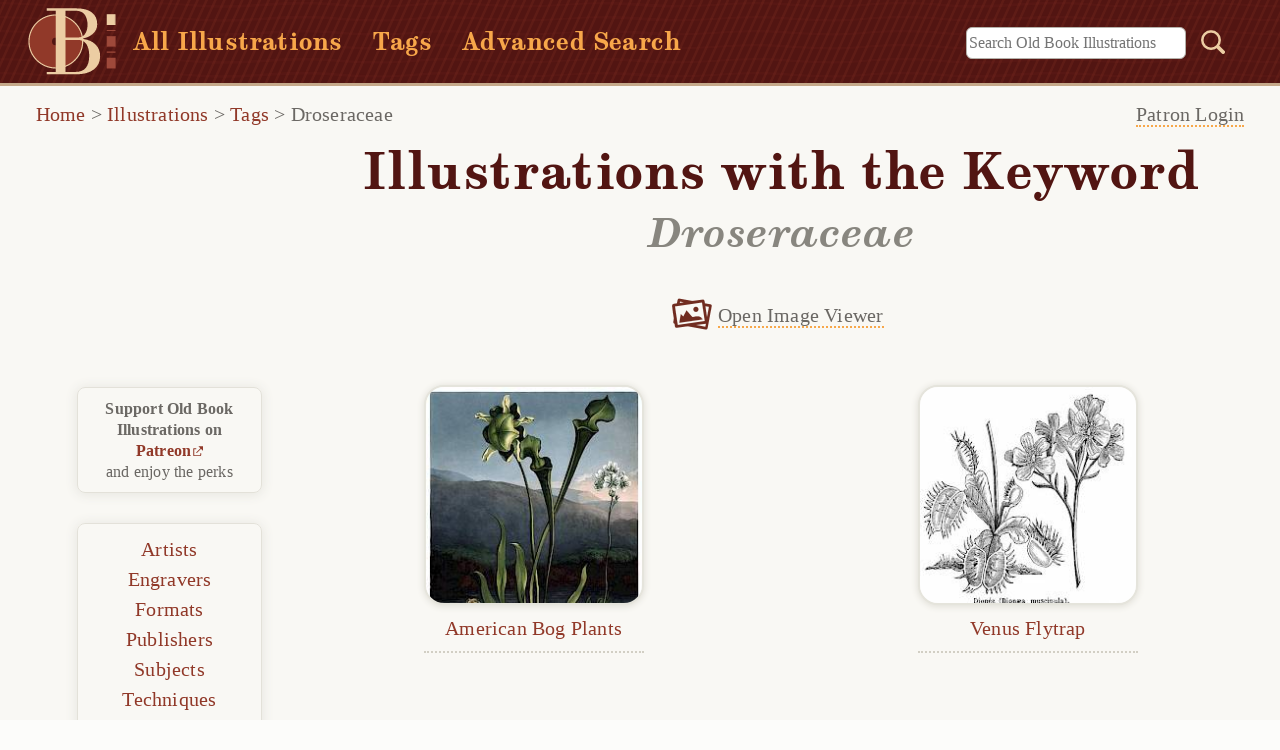

--- FILE ---
content_type: text/html;charset=utf-8
request_url: https://www.oldbookillustrations.com/illustrations/tag/droseraceae/
body_size: 2911
content:
<!DOCTYPE html>
  <html lang="en-US">
  <head id="html-header">
	<meta http-equiv="content-type" content="text/html; charset=utf-8">
	<meta name="viewport" content="width=device-width, initial-scale=1">
	<title>Droseraceae | Old Book Illustrations</title>
			
	<link rel="stylesheet" type="text/css" href="/site/templates/styles/obi-main.min.css?ver=1.2.5">	
	<link rel="stylesheet" type="text/css" href="/site/templates/styles/obi-gallery.min.css?ver=1.0.9">
	<link rel="stylesheet" type="text/css" href="/site/templates/styles/venobox.min.css?ver=1.0.2">	
	
	<script defer src="/site/templates/scripts/main.js?ver=1.1.4"></script>		
	<meta name="description" content="Illustrations associated with the tag 'Droseraceae': this is page 1 of the gallery showing our artwork collection tagged with this keyword.">
	<meta name="verify-v1" content="sLQsUzqRMFoXQ8NoMHhY7ir9TR5RDzhhr2Fi6IuIaiE=">	
	<link rel="canonical" href="https://www.oldbookillustrations.com/illustrations/tag/droseraceae/">
	<link rel="alternate" type="application/rss+xml" title="RSS feed for latest illustrations" href="https://www.oldbookillustrations.com/illustrations/feed/">		
	<link rel="me" href="https://mas.to/@obibackstage">
	<link rel="icon" href="https://www.oldbookillustrations.com/favicon.svg?ver=1.1.0" type="image/svg+xml">
	<link rel="icon" type="image/png" href="https://www.oldbookillustrations.com/android-chrome-192x192.png?ver=1.1.1" sizes="192x192">
	<link rel="icon" type="image/png" href="https://www.oldbookillustrations.com/android-chrome-256x256.png?ver=1.1.1" sizes="256x256">
	<link rel="icon" type="image/png" href="https://www.oldbookillustrations.com/favicon-512x512.png?ver=1.1.1" sizes="512x512">
	<link rel="icon" type="image/png" href="https://www.oldbookillustrations.com/apple-touch-icon.png?ver=1.1.1" sizes="180x180">
	<link rel="icon" type="image/png" href="https://www.oldbookillustrations.com/android-chrome-192x192.png?ver=1.1.1" sizes="192x192">
	<link rel="icon" type="image/png" href="https://www.oldbookillustrations.com/favicon-16x16.png?ver=1.1.1" sizes="16x16">
	<link rel="icon" type="image/png" href="https://www.oldbookillustrations.com/favicon-32x32.png?ver=1.1.1" sizes="32x32">
	<link rel="icon" type="image/png" href="https://www.oldbookillustrations.com/mstile-150x150.png?ver=1.1.0" sizes="150x150">
	<link rel="icon" type="image/ico" href="https://www.oldbookillustrations.com/favicon.ico?ver=1.1.1" sizes="any">
	<link rel="manifest" href="/manifest.webmanifest">
	<meta name="theme-color" content="#913929">
	<meta property="og:site_name" content="Old Book Illustrations">
	<meta property="og:title" content="Droseraceae | Old Book Illustrations">
    <meta property="og:type" content="website">
    <meta property="og:url" content="https://www.oldbookillustrations.com/illustrations/tag/droseraceae/">
	<meta property="og:image" content="https://www.oldbookillustrations.com/site/assets/high-res/-768.jpg">
    <meta property="og:image:secure_url" content="https://www.oldbookillustrations.com/site/assets/high-res/-768.jpg">		    
    <meta property="og:description" content="Illustrations associated with the tag 'Droseraceae': this is page 1 of the gallery showing our artwork collection tagged with this keyword.">
	<meta name="twitter:card" content="summary_large_image">
	<meta name="twitter:site" content="@obillustrations">
	<meta name="twitter:title" content="Droseraceae Old Book Illustrations">
	<meta name="twitter:description" content="Illustrations associated with the tag 'Droseraceae': this is page 1 of the gallery showing our artwork collection tagged with this keyword.">
	<meta name="twitter:image" content="https://www.oldbookillustrations.com/site/assets/high-res/-768.jpg">
	<script type="speculationrules">
      {
        "prerender": [{ "where": { "href_matches": "/*" }, "eagerness": "moderate" }],
        "prefetch": [{ "where": { "href_matches": "/*" }, "eagerness": "moderate" }]
      }
    </script>	
	
			
  <noscript>
	<style>
	 #back-to-top {visibility: visible;}
	</style>
  </noscript></head>

  <body id='gallery-page'>	 
  <header id='tophead'>
  <a id='top'></a>
		<a href="#main-content" class="skip-link">Skip to content</a>
			
		
		<div class='site-header'>	
			<a href="/" class="home-link"><img class="obi-logo" src="/site/templates/styles/images/obi-logo.svg?ver=1.0" width="88" height="73" alt="Old Book Illustrations logo"><div class='site-name'>OLD BOOK ILLUSTRATIONS</div></a>		
			<ul><li><a href='/illustrations/'>All Illustrations</a></li><li><a href='/illustrations/tag/'>Tags</a></li><li><a href='/advanced-search/'>Advanced Search</a></li></ul>
			<!-- search form-->
			<form class='top-search' action='/search/' method='get'>
			<label for='top-search' class='hidden'>Search:</label>
			<input type='text' name='q' placeholder='Search Old Book Illustrations' id='top-search' class='searchfield' value=''>
			
			<button type='submit' name='submit' id='searchsubmit'><img class="search-button" src="/site/templates/styles/images/blank.png" width="1" height="1" alt="Search submit button"></button>
		</form>
		</div>
		
		<!-- breadcrumbs -->
		<nav aria-label='Breadcrumb' id='breadcrumb'><span><a class='undercrumb' href='/'>Home</a></span> > <span><a class='undercrumb' href='/illustrations/'>Illustrations</a></span> > <span><a class='undercrumb' href='/illustrations/tag/'>Tags</a></span> > <span class='current' aria-current='page'><a href='/illustrations/tag/droseraceae/'>Droseraceae</a></span></nav><div id="patlogin" class="login-side">	
				  <p class='login-side-close'><a href='#clearslidin'>Close</a></p>				
						<form name='loginform' id='loginform' action='./' method='post'>
							<p class='uinput' id='login-username'><input type='text' id='user' name='user' placeholder='' required='required'><span class='bar'></span><label for='user'>Username</label></p>
							 <p class='uinput' id='login-password'><input type='password' id='pass' name='pass' placeholder='' required='required'><span class='bar'></span><label for='pass'>Password</label></p>
							<p id='login-submit'><input type='submit' class='sub-btn' name='submit' value='Login'></p>	
						</form>	
									
				</div>	
		<a href='#clearslidin' class='closeMenu'></a>		
		<a href="#sidebar" class="hamburger">
			<svg width="23" height="20">
    				<g id="hamburger-1">
    				<path d="M0,2 23,2" stroke-width="3"/>
    				<path d="M0,10 23,10" stroke-width="3"/>
    				<path d="M0,18 23,18" stroke-width="3"/>
    				</g>
  			</svg>
		</a>	
	<p class="desktop-patlink"><a href='#patlogin'>Patron Login</a></p></header> 
	
  
	<main id='main-content' class='tag-gallery'>
		
		<div id='content'>			
			<h1 id='title'>Illustrations with the Keyword <br /><span>Droseraceae</span></h1>
<div id='wrapper'>
<ul aria-hidden='true' id='obi-lightbox' class='lightbox-gallery'>
<li><a tabindex='-1' data-gall='gallery01' href='/site/assets/files/10039/bog-plants.jpg' data-title='<a href="/illustrations/bog-plants/">American Bog Plants</a>' class='illustration-viewer'>Open Image Viewer</a>
			<noscript><br>(Requires JavaScript)</noscript></li>
<li><a tabindex='-1' data-gall='gallery01' href='/site/assets/files/13664/venus-flytrap.jpg' data-title='<a href="/illustrations/venus-flytrap/">Venus Flytrap</a>' class='illustration-viewer'>Open Image Viewer</a>
			<noscript><br>(Requires JavaScript)</noscript></li>
</ul>
<ul class='gallery'>
<li><figure><a href='/illustrations/bog-plants/'>
      <picture>
  <source srcset='/site/assets/files/10039/bog-plants.220x220.avif' type='image/avif'>
      <img loading='lazy' src='/site/assets/files/10039/bog-plants.220x220.jpg' alt='View of a skunk cabbage, a yellow pitcherplant, and a Venus flytrap on the bank of a pond' width='220' height='220'>
      </picture>
      </a><figcaption><a href='/illustrations/bog-plants/'>American Bog Plants</a></figcaption></figure></li>
<li><figure><a href='/illustrations/venus-flytrap/'>
      <picture>
  <source srcset='/site/assets/files/13664/venus-flytrap.220x220.avif' type='image/avif'>
      <img loading='lazy' src='/site/assets/files/13664/venus-flytrap.220x220.jpg' alt='Venus flytrap' width='220' height='220'>
      </picture>
      </a><figcaption><a href='/illustrations/venus-flytrap/'>Venus Flytrap</a></figcaption></figure></li>
</ul>
	<a href='#' class='to-top' id='back-to-top' aria-label='Back to top'>&#x25B2;&nbsp;Top</a><div class='pager'><nav id='pagination' aria-label='Page Navigation'></nav> </div></div><!-- #wrapper -->	
				
		</div><!-- #content -->
	</main>		
		
	<!-- sidebar content -->
	
	<aside id='sidebar' class='side'>	
		<a href='#clearnav' aria-label='Close Menu' class='nav-close'>close</a>
		  <div class='side-container' id='side-tag-gallery' >
			<p><strong>Support Old Book Illustrations on <a href='https://www.patreon.com/oldbookillustrations' class='out'>Patreon</a></strong><br> and enjoy the perks</p>		
			<nav><ul>
				<li><a href='/illustrations/'>All Illustrations</a></li>
				<li><a href='/illustrations/tag/'>Tags</a></li>
				<li><a href='/advanced-search/'>Advanced Search</a></li>
				<li><a href='/artists/'>Artists</a></li>
				<li><a href='/illustrations/engravers/'>Engravers</a></li>
				<li><a href='/illustrations/formats/'>Formats</a></li>
				<li><a href='/titles/publishers/'>Publishers</a></li>
				<li><a href='/illustrations/subjects/'>Subjects</a></li>
				<li><a href='/illustrations/techniques/'>Techniques</a></li>
				<li><a href='/titles/'>Titles</a></li>
				</ul>
			  </nav>
			</div>
				
				</aside><a href='#clearnav' class='close-nav'></a>
		  		  


	<!-- footer -->
	<footer id='footer' class='gallery-page'>
		<div class='centered-container'>				
			<section class='footer-links'>
				<h2>Illustrations</h2>		
				<ul>
					<li><a href='/artists/'>Artists</a></li>
					<li><a href='/illustrations/engravers/'>Engravers</a></li>
					<li><a href='/illustrations/formats/'>Formats</a></li>
					<li><a href='/titles/publishers/'>Publishers</a></li>
					<li><a href='/illustrations/subjects/'>Subjects</a></li>
					<li><a href='/illustrations/techniques/'>Techniques</a></li>
					<li><a href='/titles/'>Titles</a></li>	
				</ul>
			</section>	
		
			<section class='footer-links foot-articles'>		
				<h2>Articles</h2>
				<ul>
					<li><a href='/articles/illustrators/'>Illustrators</a></li>
					<li><a href='/articles/on-books/'>On Books</a></li>	
				</ul>
			</section>
		
			<section class='footer-links'>
				<h2>Site Info</h2>		
				<ul>
					<li><a href='/terms-of-use/'>Terms of use</a></li>
					<li><a href='/privacy-policy/'>Privacy policy</a></li>
					<li><a href='/about/'>About</a></li>
							
				</ul>		
			</section>	
		
			<section class='footer-links foot-connect'>
				<h2>Connect</h2>		
				<ul>
					<li><a href='https://www.patreon.com/oldbookillustrations'>Patreon</a></li>					
					<li><a href='https://mastodon.social/@oldbookillustrations' rel='me'><span class="follow">Follow on </span>Mastodon</a></li>
					<li><a href='https://www.oldbookillustrations.com/illustrations/feed/'>RSS</a></li>
					<li id='contact'><noscript>The <em>Contact</em> link requires JavaScript to be enabled.</noscript>
					</li>	
					<li><a href='/reviews/'>Reviews</a></li>			
				</ul>			
			</section>		
		
		</div><!-- .centered-wrapper -->
		<p class='credits'>Copyright <a href='https://www.oldbookillustrations.com/'>Old Book Illustrations</a> 2007-2026 <br><span class='pw-credits'>Powered by <a href='https://processwire.com/'>ProcessWire CMS</a></span></p>
	</footer><script src="/site/templates/scripts/venobox.min.js?ver=1.0.1" id="lightbox-script"></script><script>
    new VenoBox({
    selector: '.illustration-viewer',
    numeration: true,
    spinner: 'wave',
    titleattr: 'data-title',
    titlePosition: 'bottom',
    fitView: true
});
 </script>
	

	</body>
  </html>

--- FILE ---
content_type: text/css
request_url: https://www.oldbookillustrations.com/site/templates/styles/obi-main.min.css?ver=1.2.5
body_size: 15473
content:
@charset "UTF-8";@font-face{font-family:Munson;src:url("fonts/munson_roman.eot?v=1.0");src:url("fonts/munson_roman.woff2?v=1.0") format("woff2"),url("fonts/munson_roman.woff?v=1.0") format("woff"),url("fonts/munson_roman.ttf?v=1.0") format("truetype");font-weight:400;font-style:normal;font-display:swap}@font-face{font-family:Munson;src:url("fonts/munson_italic.eot?v=1.0");src:url("fonts/munson_italic.woff2?v=1.0") format("woff2"),url("fonts/munson_italic.woff?v=1.0") format("woff"),url("fonts/munson_italic.ttf?v=1.0") format("truetype");font-weight:400;font-style:italic;font-display:swap}@font-face{font-family:Munson;src:url("fonts/munson_bolditalic.eot?v=1.0");src:url("fonts/munson_bolditalic.woff2?v=1.0") format("woff2"),url("fonts/munson_bolditalic.woff?v=1.0") format("woff"),url("fonts/munson_bolditalic.ttf?v=1.0") format("truetype");font-weight:700;font-style:italic;font-display:swap}@font-face{font-family:Munson;src:url("fonts/munson_bold.eot?v=1.0");src:url("fonts/munson_bold.woff2?v=1.0") format("woff2"),url("fonts/munson_bold.woff?v=1.0") format("woff"),url("fonts/munson_bold.ttf?v=1.0") format("truetype");font-weight:700;font-style:normal;font-display:swap}:root{--body-text:#312928;--text-gray:#6b6864;--border-gray:#d2cfc4;--medium-gray:#88867f;--link:#913929;--link-hover:#f7a74a;--link-visited:#6e544d;--title-color:#521512;--bg-color:#f9f8f4;--bg-light:#fff;--footer-color:#5e5d5a;--box-shadow-container:#e7e6e0;--font-size:2rem;--radius-container:8px;--radius-thumb:2rem}body,h1,h2,h3,h4,h5,h6,ol,p,ul{margin:0;padding:0;font-weight:400;min-width:-webkit-fit-content;min-width:-moz-fit-content;min-width:fit-content}html{line-height:1.15;-webkit-text-size-adjust:100%;min-width:-webkit-fit-content;min-width:-moz-fit-content;min-width:fit-content}main{display:block;position:relative}a{background-color:transparent}b,strong{font-weight:bolder}sub,sup{font-size:75%;line-height:0;position:relative;vertical-align:baseline}sub{bottom:-.25em}sup{top:-.5em}ul{list-style:none}img{max-width:100%;height:auto;border-style:none}button,input,optgroup,select,textarea{font-family:inherit;font-size:100%;line-height:1.15;margin:0}button,input{overflow:visible}button,select{text-transform:none}[type=button],[type=reset],[type=submit],button{-webkit-appearance:button}[type=button]::-moz-focus-inner,[type=reset]::-moz-focus-inner,[type=submit]::-moz-focus-inner,button::-moz-focus-inner{border-style:none;padding:0}[type=search]{-webkit-appearance:textfield;outline-offset:-2px}[type=search]::-webkit-search-decoration{-webkit-appearance:none}details{display:block}summary{display:list-item}fieldset{padding:.35em .75em .625em}figure{margin:0}details summary{cursor:pointer}*,:after,:before{-webkit-box-sizing:inherit;box-sizing:inherit}.site-header{background-image:url("data:image/svg+xml,%3Csvg opacity='.1' xmlns='http://www.w3.org/2000/svg' xmlns:xlink='http://www.w3.org/1999/xlink' width='1920' height='20' xml:space='preserve'%3E%3Cdefs%3E%3Cpath id='a' d='M0 0h1920v20H0z'/%3E%3C/defs%3E%3CclipPath id='b'%3E%3Cuse xlink:href='%23a' overflow='visible'/%3E%3C/clipPath%3E%3Cg clip-path='url(%23b)'%3E%3Cpath fill='%23913929' d='M-.645 6.323c43.406.086 86.357 5.673 129.824 4.828 18.148-.353 36.139-2.213 54.224-3.531 24.032-1.752 48.289-1.729 72.351-.665 17.333.767 34.569 2.884 51.898 3.737 24.059 1.187 48.318.984 72.349-.666 41.09-2.82 81.67-5.137 122.855-1.618 40.885 3.492 81.506 3.563 122.391 0 41.14-3.584 81.809-1.373 122.855 1.618 41.761 3.044 82.659-1.021 124.25-3.072 42.537-2.098 84.2 3.173 126.574 4.196 43.465 1.052 86.42-4.741 129.822-4.828 43.407-.086 86.358 5.673 129.829 4.828 18.147-.353 36.14-2.213 54.225-3.531 24.032-1.752 48.288-1.729 72.35-.665 17.334.767 34.571 2.884 51.9 3.737 24.059 1.187 48.318.984 72.351-.666 34.79-2.388 69.109-4.676 104.05-2.953 34.387 1.695 68.14 4.928 102.686 3.925 33.732-.98 67.003-4.962 100.843-4.611 34.215.354 68.125 4.868 102.373 4.937 1.469.003 2.901-3.429 1.291-3.432-43.41-.086-86.366-5.673-129.837-4.828-18.148.353-36.142 2.214-54.228 3.532-24.033 1.752-48.291 1.729-72.354.665-17.334-.767-34.571-2.884-51.901-3.738-24.059-1.186-48.318-.984-72.351.666-41.09 2.82-81.67 5.137-122.856 1.618-40.885-3.492-81.506-3.562-122.391 0-41.14 3.584-81.809 1.373-122.856-1.618-41.76-3.044-82.656 1.021-124.248 3.072-42.536 2.098-84.198-3.173-126.572-4.197-43.466-1.051-86.422 4.742-129.828 4.828-43.407.086-86.357-5.673-129.827-4.828-18.148.353-36.139 2.214-54.224 3.532-24.032 1.752-48.289 1.729-72.352.665-17.334-.767-34.57-2.884-51.899-3.738-24.059-1.186-48.318-.984-72.351.666-34.789 2.388-69.106 4.676-104.047 2.953-34.385-1.695-68.136-4.928-102.68-3.925-33.731.98-66.999 4.962-100.836 4.611C68.797 7.474 34.89 2.96.645 2.892-.823 2.889-2.256 6.32-.645 6.323z'/%3E%3C/g%3E%3C/svg%3E");background-repeat:round space;background-size:100% auto;background-position:left top;width:100%}.site-header::before{content:"";background-image:url("data:image/svg+xml,%3Csvg xmlns='http://www.w3.org/2000/svg' xmlns:xlink='http://www.w3.org/1999/xlink' width='1920' height='86' xml:space='preserve'%3E%3Cdefs%3E%3Cpath id='a' d='M0 0h1920v86H0z'/%3E%3C/defs%3E%3CclipPath id='b'%3E%3Cuse xlink:href='%23a' overflow='visible'/%3E%3C/clipPath%3E%3Cpath clip-path='url(%23b)' fill='none' stroke='%23913929' stroke-width='2.589' stroke-miterlimit='10' d='M-.015 87.806 40.256-.696M-9.231 87.806 31.04-.696M-17.688 87.904 22.583-.6M-25.851 87.806 14.42-.696M-33.947 87.806 6.324-.696M9.41 87.676 49.681-.827M18.518 87.676 58.788-.827M27.713 87.938 67.984-.567M37.139 87.806 77.41-.696M46.246 87.806 86.517-.696M54.732 87.938 95.003-.567M64.157 87.806 104.429-.696M73.265 87.806l40.27-88.502M82.461 88.068l40.27-88.504M91.886 87.938 132.157-.567M100.993 87.938 141.264-.567M109.988 87.938 150.26-.567M119.414 87.806 159.685-.696M128.521 87.806 168.792-.696M137.718 88.068l40.27-88.504M145.42 87.806 185.691-.696M156.25 87.938 196.521-.567M164.735 88.068 205.007-.436M174.161 87.938 214.432-.567M183.268 87.938 223.539-.567M192.464 88.198 232.735-.306M201.89 88.068 242.161-.436M210.997 88.068 251.268-.436M219.877 88.166 260.148-.338M229.303 88.034 269.574-.469M238.41 88.034 278.681-.469M247.606 88.296 287.877-.207M257.031 87.806 297.303-.696M266.139 87.806l40.27-88.502M274.625 87.938 314.896-.567M284.05 87.806 324.321-.696M293.157 87.806 333.428-.696M302.354 88.068l40.27-88.504M311.779 87.938 352.05-.567M320.886 87.938 361.157-.567M329.881 87.938 370.152-.567M339.307 87.806l40.27-88.502M348.414 87.806 388.685-.696M357.609 88.068 397.881-.436M365.312 87.806 405.583-.696M376.142 87.806 416.414-.696M384.628 87.938 424.899-.567M394.053 87.806 434.325-.696M403.161 87.806 443.432-.696M412.357 88.068 452.628-.436M421.782 87.938 462.053-.567M430.89 88.034 471.16-.469M439.733 87.806 480.004-.696M449.158 88.068 489.43-.436M458.266 88.068l40.27-88.504M467.462 87.938 507.733-.567M476.887 87.806 517.158-.696M485.994 87.806 526.265-.696M494.48 87.938 534.751-.567M503.906 87.806 544.177-.696M513.013 87.806 553.284-.696M522.209 88.068 562.48-.436M531.634 87.938 571.905-.567M540.742 87.938l40.27-88.505M549.736 87.938 590.008-.567M559.162 87.806 599.433-.696M568.269 87.806 608.541-.696M577.466 87.806l40.27-88.502M585.168 87.838 625.439-.665M595.998 87.806 636.269-.696M604.484 87.938 644.755-.567M613.909 87.806 654.18-.696M623.016 87.806 663.287-.696M632.212 88.068 672.484-.436M641.638 87.938 681.909-.567M650.745 87.938 691.016-.567M659.625 88.034 699.897-.469M669.051 87.904 709.322-.6M678.158 87.904 718.429-.6M687.354 88.166 727.625-.338M696.779 88.198 737.051-.306M705.887 88.198 746.158-.306M714.373 87.806 754.644-.696M723.798 88.198 764.069-.306M732.905 88.198 773.176-.306M742.102 87.806 782.373-.696M751.527 87.676 791.798-.827M760.634 87.676 800.905-.827M769.629 87.676 809.9-.827M779.055 88.198 819.326-.306M788.162 88.198 828.433-.306M797.358 87.806 837.629-.696M805.06 87.838 845.332-.665M815.89 87.806 856.162-.696M824.376 87.938 864.647-.567M833.802 87.806 874.073-.696M842.909 87.806 883.18-.696M852.105 88.068 892.376-.436M861.53 87.938 901.801-.567M870.638 87.938 910.909-.567M880.354 87.806 920.625-.696M889.779 87.676 930.05-.827M898.887 87.676l40.27-88.503M908.082 87.938 948.354-.567M917.507 87.806 957.779-.696M926.615 87.806 966.887-.696M935.101 87.938 975.372-.567M944.525 87.806 984.797-.696M953.634 87.806l40.27-88.502M962.83 88.068l40.271-88.504M972.255 87.938l40.27-88.505M981.362 87.938l40.272-88.505M990.358 87.938l40.271-88.505M999.782 87.806l40.272-88.502M1008.89 87.806l40.271-88.502M1018.086 88.068l40.271-88.504M1025.788 87.806 1066.06-.696M1036.619 87.938 1076.89-.567M1045.104 88.068l40.272-88.504M1054.529 87.938l40.272-88.505M1063.638 87.938l40.27-88.505M1072.833 88.198l40.271-88.504M1082.258 88.068l40.271-88.504M1091.365 88.068l40.273-88.504M1100.246 88.166l40.272-88.504M1109.671 88.034l40.271-88.503M1118.778 88.034 1159.05-.469M1127.976 88.296l40.27-88.503M1137.4 87.806l40.271-88.502M1146.508 87.806l40.27-88.502M1154.994 87.938l40.271-88.505M1164.419 87.806l40.27-88.502M1173.526 87.806l40.271-88.502M1182.722 88.068l40.271-88.504M1192.146 87.938l40.272-88.505M1201.255 87.938l40.27-88.505M1210.25 87.938l40.271-88.505M1219.675 87.806l40.27-88.502M1228.782 87.806l40.272-88.502M1237.979 88.068 1278.25-.436M1245.681 87.806l40.27-88.502M1256.511 87.806l40.271-88.502M1264.997 87.938l40.272-88.505M1274.422 87.806l40.271-88.502M1283.529 87.806 1323.8-.696M1292.727 88.068l40.27-88.504M1302.151 87.938l40.271-88.505M1311.259 88.034l40.27-88.503M1320.102 87.806l40.27-88.502M1329.527 88.068l40.272-88.504M1338.634 88.068l40.27-88.504M1347.83 87.938l40.272-88.505M1357.256 87.806l40.271-88.502M1366.363 87.806l40.271-88.502M1374.849 87.938 1415.12-.567M1384.274 87.806l40.272-88.502M1393.381 87.806l40.271-88.502M1402.577 88.068l40.271-88.504M1412.003 87.938l40.271-88.505M1421.109 87.938l40.272-88.505M1430.105 87.938l40.271-88.505M1439.531 87.806l40.271-88.502M1448.638 87.806l40.27-88.502M1457.834 87.806l40.271-88.502M1465.537 87.838l40.271-88.503M1476.366 87.806l40.271-88.502M1484.853 87.938l40.271-88.505M1494.278 87.806 1534.55-.696M1503.385 87.806l40.27-88.502M1512.581 88.068l40.272-88.504M1522.007 87.938l40.271-88.505M1531.114 87.938l40.271-88.505M1539.994 88.034l40.271-88.503M1549.42 87.904 1589.69-.6M1558.526 87.904 1598.798-.6M1567.723 87.806l40.27-88.502M1577.149 87.838 1617.42-.665M1586.255 87.838l40.271-88.503M1594.741 87.971l40.271-88.505M1604.167 87.838l40.271-88.503M1613.273 87.838l40.272-88.503M1622.471 88.099l40.27-88.502M1631.896 87.971l40.271-88.505M1641.002 87.971l40.271-88.505M1649.997 87.971 1690.27-.534M1659.424 87.838l40.271-88.503M1668.53 87.838l40.272-88.503M1677.727 88.099l40.27-88.502M1685.43 87.838l40.271-88.503M1696.259 87.806 1736.53-.696M1704.745 87.938l40.271-88.505M1714.171 87.806l40.27-88.502M1723.277 87.806l40.272-88.502M1732.474 88.068l40.271-88.504M1741.9 87.938l40.271-88.505M1751.006 87.938l40.27-88.505M1759.994 87.806l40.272-88.502M1769.421 87.676l40.27-88.503M1778.526 87.676l40.273-88.503M1787.522 87.676l40.272-88.503M1796.948 87.806 1837.22-.696M1806.055 87.806l40.27-88.502M1815.251 87.806l40.271-88.502M1822.955 87.806l40.271-88.502M1833.784 87.806l40.271-88.502M1842.27 87.676l40.271-88.503M1851.695 87.806l40.272-88.502M1860.802 87.806l40.271-88.502M1869.998 87.806l40.271-88.502M1879.425 87.676l40.27-88.503M1888.53 87.676l40.272-88.503M1896.841 87.806l40.27-88.502M1904.605 87.806l40.273-88.502M1912.116 87.806l40.271-88.502M1919.466 87.806l40.27-88.502M1926.782 87.806l40.272-88.502'/%3E%3C/svg%3E");background-size:cover;position:absolute;top:0;right:0;bottom:0;left:0;opacity:.2}button#searchsubmit{content:"";background-image:url("data:image/svg+xml,%3Csvg xmlns='http://www.w3.org/2000/svg' width='24' height='24' xml:space='preserve'%3E%3Ccircle fill='none' stroke='%23ECCDA3' stroke-width='2.531' cx='10.002' cy='10.069' r='8.701'/%3E%3Cpath fill='none' stroke='%23ECCDA3' stroke-width='3.796' stroke-linecap='round' d='m16.857 16.818 5.221 5.221'/%3E%3C/svg%3E");background-position:10px center;background-repeat:no-repeat;background-color:transparent;background-size:24px 24px;border:none;cursor:pointer;height:37px;margin:3px 0;padding-left:3rem;position:relative}#advanced-search-page h1,#article-category-index h1,#basic-page h1,#format-index h1,#general-article-index h1,#list-page h1,#subject-index h1,#tag-index h1,#technique-index h1,#title-page h1,.cat-links,p.intro-end{background-image:url("data:image/svg+xml;charset=US-ASCII,%3Csvg%20xmlns%3D%22http%3A//www.w3.org/2000/svg%22%20width%3D%22122%22%20height%3D%228%22%20viewBox%3D%220%200%20122%207.8%22%3E%3Cstyle%3E.a%7Bfill%3A%23521512%3B%7D.b%7Bfill%3A%23893C2E%3B%7D%3C/style%3E%3Cpolygon%20points%3D%2248.4%201.5%2048.5%206.2%200%203.9%20%22%20class%3D%22a%22/%3E%3Cpolygon%20points%3D%2273.7%201.5%2073.5%206.2%20122%203.9%20%22%20class%3D%22a%22/%3E%3Cpolygon%20points%3D%2255.9%203.9%2061.1%200.7%2066.1%203.9%2061.1%207.1%20%22%20fill%3D%22%23D99E5C%22/%3E%3Cpath%20d%3D%22M61.1%201.3l4%202.6%20-4%202.5L57%203.9%2061.1%201.3M61.1%200l-6.2%203.9%206.2%203.8%206.1-3.8L61.1%200%2061.1%200z%22%20class%3D%22a%22/%3E%3Ccircle%20cx%3D%2252.1%22%20cy%3D%223.9%22%20r%3D%222.2%22%20class%3D%22a%22/%3E%3Cpath%20d%3D%22M52.1%202c1.1%200%201.9%200.9%201.9%201.9%200%201.1-0.9%201.9-1.9%201.9s-1.9-0.9-1.9-1.9C50.2%202.8%2051%202%2052.1%202M52.1%201.4c-1.4%200-2.5%201.1-2.5%202.5%200%201.4%201.1%202.5%202.5%202.5s2.5-1.1%202.5-2.5C54.6%202.5%2053.5%201.4%2052.1%201.4L52.1%201.4z%22%20class%3D%22b%22/%3E%3Ccircle%20cx%3D%2269.9%22%20cy%3D%223.7%22%20r%3D%222.2%22%20class%3D%22a%22/%3E%3Cpath%20d%3D%22M69.9%201.8c1.1%200%201.9%200.9%201.9%201.9%200%201.1-0.9%201.9-1.9%201.9s-1.9-0.9-1.9-1.9C68%202.7%2068.8%201.8%2069.9%201.8M69.9%201.2c-1.4%200-2.5%201.1-2.5%202.5%200%201.4%201.1%202.5%202.5%202.5s2.5-1.1%202.5-2.5C72.4%202.3%2071.3%201.2%2069.9%201.2L69.9%201.2z%22%20class%3D%22b%22/%3E%3C/svg%3E");background-repeat:no-repeat;background-position:center bottom}a.out::after,dd.out a::after{content:" ";background-image:url("data:image/svg+xml,%3Csvg xmlns='http://www.w3.org/2000/svg' width='10.156' height='10.125' xml:space='preserve'%3E%3Cpath fill='%23913929' d='M5.156.125h5v5l-2.141-2.15-4.159 4.15-.7-.7 4.15-4.16-2.15-2.14zm-4 2h2v1h-2v6h6v-2h1v2a1 1 0 0 1-1 1h-6a1 1 0 0 1-1-1v-6a1 1 0 0 1 1-1z'/%3E%3C/svg%3E");background-repeat:no-repeat;margin-right:-12px}.wiki-extract p.wiki-link a::after,.wiki-extract-port p.wiki-link a::after,div.authority a::after,div.footnote a.outnote::after,section.footnote a.outnote::after{content:" ";background-image:url("data:image/svg+xml,%3Csvg xmlns='http://www.w3.org/2000/svg' width='10.156' height='10.125' xml:space='preserve'%3E%3Cpath fill='%236B6864' d='M5.156.125h5v5l-2.141-2.15-4.159 4.15-.7-.7 4.15-4.16-2.15-2.14zm-4 2h2v1h-2v6h6v-2h1v2a1 1 0 0 1-1 1h-6a1 1 0 0 1-1-1v-6a1 1 0 0 1 1-1z'/%3E%3C/svg%3E");background-repeat:no-repeat;margin-right:-12px}.downloads p a:hover.imaged-device::after,.imaged a strong::after,.wiki-extract p.wiki-link a:hover::after,.wiki-extract-port p.wiki-link a:hover::after,a:hover.out::after,dd.out a:hover::after,div.authority a:hover:after,div.footnote a:hover.outnote::after,section.footnote a:hover.outnote::after{content:" ";background-image:url("data:image/svg+xml,%3csvg xmlns='http://www.w3.org/2000/svg' width='10.156' height='10.125' xml:space='preserve'%3e%3cpath fill='%23F7A74A' d='M5.156.125h5v5l-2.141-2.15-4.159 4.15-.7-.7 4.15-4.16-2.15-2.14zm-4 2h2v1h-2v6h6v-2h1v2a1 1 0 0 1-1 1h-6a1 1 0 0 1-1-1v-6a1 1 0 0 1 1-1z'/%3e%3c/svg%3e");background-repeat:no-repeat;margin-right:-12px}.wiki-extract p.wiki-link a::after,.wiki-extract p.wiki-link a:hover::after,.wiki-extract-port p.wiki-link a::after,.wiki-extract-port p.wiki-link a:hover::after,div.authority a::after,div.authority a:hover:after{background-position:2px 7px;display:inline-block;width:12px;height:17px}.downloads p a:hover.imaged-device::after,.imaged a strong::after,div.footnote a.outnote::after,div.footnote a:hover.outnote::after,section.footnote a.outnote::after,section.footnote a:hover.outnote::after{background-position:2px 9px;display:inline-block;width:12px;height:19px}div.footnote a.outnote::after,div.footnote a:hover.outnote::after,section.footnote a.outnote::after,section.footnote a:hover.outnote::after{background-position:2px 5px;width:12px;height:15px;display:inline-block}dd.out a::after,dd.out a:hover::after{display:inline-block;background-position:2px 12px;width:12px}a.out::after,a:hover.out::after{display:inline-block;background-position:2px 10px;width:12px;height:20px}strong a.out::after,strong a:hover.out::after{background-position:2px 6px;width:12px;height:16px;display:inline-block}.out a:after,.out a:hover::after{background-position:2px 9px;width:12px;height:22px}body{margin:0 auto;display:-ms-grid;display:grid;-ms-grid-rows:auto auto auto;grid-template-rows:auto auto auto;-ms-grid-columns:0 100%;grid-template-columns:0 100%;min-height:100vh;max-width:100vw}body>:first-child{-ms-grid-row:1;-ms-grid-column:1}body>:nth-child(2){-ms-grid-row:1;-ms-grid-column:2}body>:nth-child(3){-ms-grid-row:2;-ms-grid-column:1}body>:nth-child(4){-ms-grid-row:2;-ms-grid-column:2}body>:nth-child(5){-ms-grid-row:3;-ms-grid-column:1}body>:nth-child(6){-ms-grid-row:3;-ms-grid-column:2}header{-ms-grid-column:1;-ms-grid-column-span:2;grid-column:1/3;-ms-grid-row:1;-ms-grid-row-span:1;grid-row:1/2}main{-ms-grid-column:2;-ms-grid-column-span:1;grid-column:2/3;-ms-grid-row:2;-ms-grid-row-span:1;grid-row:2/3;max-width:100%}#sidebar{color:var(--text-gray);-ms-grid-column:1;-ms-grid-column-span:1;grid-column:1/2;-ms-grid-row:2;-ms-grid-row-span:1;grid-row:2/3}footer{-ms-grid-column:1;-ms-grid-column-span:2;grid-column:1/3;-ms-grid-row:3;-ms-grid-row-span:1;grid-row:3/4}html{-webkit-box-sizing:border-box;box-sizing:border-box;font-size:62.5%;background-color:#fcfcfa;scroll-behavior:smooth}body{min-width:-webkit-fit-content;min-width:-moz-fit-content;min-width:fit-content;color:var(--body-text);background:var(--bg-color);font-family:Georgia,"Times New Roman",serif;font-size:2em;font-weight:300;letter-spacing:.01em;line-height:1.5em}b,strong{font-weight:700}em{font-style:italic}p{margin-top:0}h1,h2,h3,h4,h5,h6{font-family:Munson,Georgia,serif;font-weight:300;color:var(--title-color)}h1{font-size:3.5rem;text-align:center;line-height:4.5rem;margin:.3rem auto 1.5rem auto;padding:0 .5rem;font-weight:700}h1 span{color:var(--medium-gray);font-style:italic;font-size:3.3rem}h2{font-size:3.4rem;line-height:1.25;color:var(--title-color);margin-bottom:1.6rem}h3{font-size:2.8rem;line-height:1.3rem;color:var(--title-color)}h4{font-size:2.2rem;letter-spacing:-.08rem;line-height:1.35}h5{font-size:1.8rem;letter-spacing:-.05rem;line-height:1.5}h6{font-size:1.6rem;letter-spacing:0;line-height:1.4}a{color:var(--link);text-decoration:none}a:active,a:hover{color:var(--link-hover);text-decoration:underline;text-decoration-thickness:0.04rem;text-underline-offset:0.2rem}a:visited{color:var(--link-visited)}main{margin-bottom:3rem}main #content{overflow-wrap:break-word;-webkit-hyphens:auto;-ms-hyphens:auto;hyphens:auto}.hidden{display:none}.show-block{display:block}button.advanced-submit,input.sub-btn{cursor:pointer;background-color:var(--title-color);color:var(--link-hover);border:0;outline:0;font-weight:700;-webkit-transition:background-color .2s linear,color .2s linear;-o-transition:background-color .2s linear,color .2s linear;transition:background-color .2s linear,color .2s linear;padding:1.1rem 2rem;border-radius:6px}button.advanced-submit:hover,input.sub-btn:hover{background-color:var(--link-hover);color:var(--title-color)}dl,ul{list-style:none;margin-top:0;padding-left:0}dl dl,dl ol,dl ul,ul dl,ul ol,ul ul{font-size:90%;margin:1.5rem 0 1.5rem 3rem}dl dl li figure,dl ol li figure,dl ul li figure,ul dl li figure,ul ol li figure,ul ul li figure{width:100%}.authority{text-align:center;color:var(--text-gray);font-style:italic;margin-bottom:2.5rem;margin-top:0}.authority a{color:var(--text-gray);border-bottom:2px dotted var(--link-hover);text-decoration:none;line-height:var(--font-size)}.authority a:active,.authority a:hover{color:var(--link-hover)}#footer{background-color:#e8e6de;border-top:3px solid #d1cfca;color:var(--footer-color);text-align:center;max-width:100%}.centered-container{display:-webkit-box;display:-ms-flexbox;display:flex;-webkit-box-orient:horizontal;-webkit-box-direction:normal;-ms-flex-flow:row wrap;flex-flow:row wrap;-webkit-box-pack:end;-ms-flex-pack:end;justify-content:end;margin:0;max-width:100%;padding:1.5rem;background-color:#dbd9d2}.centered-container .footer-links{display:-webkit-box;display:-ms-flexbox;display:flex;-webkit-box-orient:vertical;-webkit-box-direction:normal;-ms-flex-direction:column;flex-direction:column;padding:.5rem .5rem .5rem 4%;text-align:left;-ms-flex-preferred-size:77%;flex-basis:77%;-webkit-box-pack:start;-ms-flex-pack:start;justify-content:start;z-index:1}.centered-container .footer-links a,.centered-container .footer-links noscript{color:var(--footer-color)}.centered-container .footer-links h2,.centered-container .footer-links h3,.centered-container .footer-links h4,.centered-container .footer-links h5{font-size:2.3rem;font-weight:600;font-variant:normal;margin:0;color:var(--footer-color);font-synthesis:none;letter-spacing:-.05rem;line-height:1.5}.centered-container .footer-links ul{margin:0 0 0 1rem;padding-left:1.2rem}.centered-container .footer-links ul li{line-height:var(--font-size);margin:1rem 0}.centered-container .footer-links ul li::before{content:"•";font-weight:700;font-size:inherit;color:inherit;display:inline-block;width:1.1rem;margin-left:-1.1rem}.centered-container .footer-links ul li .follow{display:none}.credits{padding:2.5rem;text-align:center;font-size:1.8rem;max-width:100%;background-color:#e8e6de}.credits a{color:var(--footer-color)}.pw-credits,.pw-credits a{font-size:1.6rem;color:rgba(102,101,98,.7);padding:0}.skip-link{background:var(--bg-color);font-weight:700;left:20%;padding:1.5rem;position:absolute;-webkit-transform:translateY(-100%);-ms-transform:translateY(-100%);transform:translateY(-100%)}.skip-link:focus{-webkit-transform:translateY(0);-ms-transform:translateY(0);transform:translateY(0);-webkit-transition:-webkit-transform .3s;transition:-webkit-transform .3s;-o-transition:transform .3s;transition:transform .3s;transition:transform .3s,-webkit-transform .3s;color:var(--link);z-index:3}#tophead{display:-webkit-box;display:-ms-flexbox;display:flex;-webkit-box-align:start;-ms-flex-align:start;align-items:flex-start;-ms-flex-wrap:wrap;flex-wrap:wrap;-webkit-box-pack:justify;-ms-flex-pack:justify;justify-content:space-between}.site-header{position:relative;padding:.5rem;max-width:100%;height:auto;background-color:var(--title-color);border-bottom:3px solid #c5a98a}.site-header ul{display:none}a.home-link{font-family:Munson,Georgia,serif;display:inline-block;font-size:2.4rem;font-weight:600;width:100%;color:var(--link-hover)}a.home-link:hover{text-decoration:none}.site-name{text-align:center;margin:1rem auto;max-width:100%;position:relative;z-index:2}a.home-link img{display:none}.top-search{position:relative;margin:1rem auto;text-align:center;padding:0}input#top-search{height:3.2rem;width:20rem;border-radius:6px;border:1px solid #b4b1aa;font-size:1.48rem;color:var(--text-gray)}input#top-search:focus{outline:2px solid #c5a98a;border-color:var(--bg-light)}input#top-search:focus::-webkit-input-placeholder{color:transparent}input#top-search:focus::-moz-placeholder{color:transparent}input#top-search:focus:-ms-input-placeholder{color:transparent}input#top-search:focus::-ms-input-placeholder{color:transparent}input#top-search:focus::placeholder{color:transparent}.visually-hidden{display:none}#breadcrumb{display:none}.hamburger{display:block;width:33px;height:30px;outline:1px solid #b4b1aa;text-align:center;-ms-flex-item-align:center;-ms-grid-row-align:center;align-self:center;border-radius:4px;margin-left:.8rem;padding-top:.4rem;margin-top:1.1rem}.hamburger:active,.hamburger:hover{outline:1px solid var(--link-hover)}a.hamburger g#hamburger-1{stroke:var(--medium-gray)}a.hamburger:active g#hamburger-1,a.hamburger:hover g#hamburger-1{stroke:var(--link-hover)}div.side-container p{display:none}#sidebar a.nav-close{display:block;font-size:1.7rem;color:#d4d4d0;text-decoration:none;float:right;margin-right:1.3rem;margin-top:.7rem}a.nav-close:hover{color:var(--link-hover)}a:hover g#hamburger-1{stroke:var(--link-hover)}#sidebar{display:block;position:fixed;z-index:10;top:0;-webkit-box-shadow:-3px 0 10px rgba(0,0,0,.2);box-shadow:-3px 0 10px rgba(0,0,0,.2);outline:0;padding-bottom:2rem;height:100%;width:100%;max-width:28rem;background:#474541}#sidebar:not(:target){left:-100%;-webkit-transition:left .5s;-o-transition:left .5s;transition:left .5s}#sidebar:target{left:0;-webkit-transition:left .5s;-o-transition:left .5s;transition:left .5s}.close-nav{display:block;position:fixed;top:0;right:0;width:calc(100vw - 28rem);height:100%;background-color:rgba(0,0,0,.3);cursor:default;z-index:10;opacity:0;visibility:hidden;-webkit-transition:opacity .6s ease .5s;-o-transition:opacity .6s ease .5s;transition:opacity .6s ease .5s}#sidebar:target+.close-nav{opacity:1;visibility:visible}div.side-container ul{margin-top:2.6rem;padding:0;text-align:left}div.side-container ul li{padding:.4rem .6rem .4rem 2.5rem}div.side-container ul li:nth-of-type(3){padding-bottom:1.1rem;border-bottom:1px dotted #727069}div.side-container ul li:nth-of-type(4){margin-top:.7rem}div.side-container a{color:#dcdbd7;white-space:nowrap}div.side-container li{font-size:2.2rem}div.side-container ul li:hover{text-decoration:none;background:#3b3a36;-webkit-transition:background .2s linear;-o-transition:background .2s linear;transition:background .2s linear}#sidebar a:active,#sidebar a:hover{text-decoration:none;color:var(--link-hover);-webkit-transition:color .2s linear;-o-transition:color .2s linear;transition:color .2s linear}.pager{width:100%;padding:0 2rem;margin-top:2rem}#pagination{font-family:Munson,Georgia,serif}nav ul.MarkupPagerNav{display:inline;clear:both;font-size:1.9rem;font-style:normal;font-weight:400;line-height:1.5rem;padding:1rem;margin-top:2rem}nav ul.MarkupPagerNav li{display:inline-block;background:0 0;margin:.4rem;border:0;color:#55544f}nav ul.MarkupPagerNav li:not(.current,.MarkupPagerNavPrevious,.MarkupPagerNavNext){display:none}nav ul.MarkupPagerNav li a{text-decoration:none;background:0 0;padding:4px 8px;margin:2px;border:1px solid var(--border-gray);border-radius:6px;font-size:1.05em;color:var(--text-gray)}nav ul.MarkupPagerNav li a:hover{background:var(--link);border:1px solid var(--link);color:#faf8f4}nav ul.MarkupPagerNav li.current a{background:var(--title-color);border:1px solid var(--title-color);font-weight:700;color:var(--link-hover)}#back-to-top{visibility:hidden}.to-top{display:block;width:6rem;height:6rem;padding-top:1.8rem;float:right;text-align:center;font-size:1.6rem;margin-top:1.5rem;line-height:2.2rem;position:sticky;bottom:0;border-radius:50%;background:var(--title-color);color:var(--bg-light);overflow-wrap:normal;z-index:3;-webkit-box-shadow:0 1px 12px 1px var(--medium-gray);box-shadow:0 1px 12px 1px var(--medium-gray)}a.to-top,a:visited.to-top{color:var(--bg-light)}a:hover.to-top,a:visited:hover.to-top{color:var(--link-hover);text-decoration:none}a:active.to-top,a:focus.to-top{text-decoration:none}#advanced-search-page .to-top,#format-index .to-top,#list-page .to-top,#search-page .to-top,#subject-index .to-top,#technique-index .to-top,#title-page .to-top{margin-right:1rem}#tag-index .to-top{padding-top:1rem}#illustration-page .to-top{display:block;width:8rem;height:auto;float:right;text-align:right;margin-top:1.5rem;position:relative;bottom:initial;border-radius:0;background:0 0;z-index:1;-webkit-box-shadow:none;box-shadow:none;outline:0}#illustration-page a.to-top,#illustration-page a:visited.to-top{color:var(--link)}#illustration-page a:hover.to-top,#illustration-page a:visited:hover.to-top{color:var(--link-hover);text-decoration:none}.related-gallery{background-color:var(--bg-light);border-top:2px dotted var(--border-gray);border-bottom:2px dotted var(--border-gray);padding:2rem}.related-gallery h2,.related-gallery h4{font-weight:700;text-align:center;font-size:var(--font-size);padding-bottom:1.5rem}.related-gallery ul{border-top:2px dotted #a09f98;display:-webkit-box;display:-ms-flexbox;display:flex;-webkit-box-orient:horizontal;-webkit-box-direction:normal;-ms-flex-direction:row;flex-direction:row;-ms-flex-wrap:wrap;flex-wrap:wrap;-webkit-column-gap:9%;-moz-column-gap:9%;column-gap:9%;-ms-flex-line-pack:start;align-content:flex-start;-webkit-box-pack:center;-ms-flex-pack:center;justify-content:center;width:100%;margin-bottom:2rem;padding-top:3rem}.related-gallery ul li{border-bottom:2px dotted var(--border-gray);margin-bottom:2rem}.related-gallery ul li:last-child{margin-bottom:0}.related-gallery ul li,ul.gallery li{position:relative;-ms-flex-preferred-size:220px;flex-basis:220px}.related-gallery ul li a,ul.gallery li a{height:220px}.related-gallery ul li a img,figure a.result-link img,ul.gallery li a img{-webkit-transition:border .15s linear,-webkit-box-shadow .2s linear;transition:border .15s linear,-webkit-box-shadow .2s linear;-o-transition:border .15s linear,box-shadow .2s linear;transition:border .15s linear,box-shadow .2s linear;transition:border .15s linear,box-shadow .2s linear,-webkit-box-shadow .2s linear;-webkit-box-shadow:0 1px 6px 1px #e2e0d9;box-shadow:0 1px 6px 1px #e2e0d9;position:relative;border-radius:40px;z-index:2;max-width:220px;color:var(--text-gray);background:#f5f3ed;display:block;font-size:1.8rem}.related-gallery ul li a img,figure a.result-link img,ul.gallery li a img{border:.2rem solid #e5e4dc;border-radius:var(--radius-thumb)}.related-gallery ul li a img:hover,figure a.result-link img:hover,ul.gallery li a img:hover{-webkit-box-shadow:0 5px 35px 0 rgba(0,0,0,.2);box-shadow:0 5px 35px 0 rgba(0,0,0,.2);border:0}ul.gallery li a{margin:0;padding:0}ul.gallery li a img{border:.2rem solid #e5e4dc}.related-gallery ul li a,figure a.result-link,ul.gallery li a{display:block;width:220px;height:220px;position:relative;-webkit-transition:all .2s linear;-o-transition:all .2s linear;transition:all .2s linear;border-radius:2rem}.related-gallery ul li a{outline:solid 8px var(--bg-light)}figure a.result-link,ul.gallery li a{outline:solid 8px var(--bg-color)}.related-gallery ul li a:hover,figure a.result-link:hover,ul.gallery li a:hover{width:100%;margin:auto;-webkit-transform:scale(1.012);-ms-transform:scale(1.012);transform:scale(1.012);position:relative;padding:0;-webkit-box-sizing:border-box;box-sizing:border-box;position:relative;background:var(--bg-light);background-clip:padding-box;outline:solid 4px transparent;border-radius:2.2rem}figure a.result-link:hover{margin:0}.related-gallery ul li a:hover,ul.gallery li a:hover{margin:auto}.related-gallery ul li a:focus,ul.gallery li a:focus{outline:4px solid var(--link-hover)}.related-gallery ul li figcaption a:focus,ul.gallery li figcaption a:focus{outline:2px solid var(--link-hover)}.related-gallery ul li a::before,figure a.result-link::before,ul.gallery li a::before{content:"";position:absolute;top:0;right:0;bottom:0;left:0;z-index:-1;margin:-4px;border-radius:inherit;background:-webkit-gradient(linear,left top,right top,from(var(--link)),to(var(--link-hover)));background:-o-linear-gradient(left,var(--link),var(--link-hover));background:linear-gradient(to right,var(--link),var(--link-hover));-webkit-transition:all .2s linear;-o-transition:all .2s linear;transition:all .2s linear}.related-gallery ul li figcaption a,.related-gallery ul li figcaption a::before,.related-gallery ul li figcaption a:hover,figure figcaption a.result-link,figure figcaption a.result-link::before,figure figcaption a.result-link:hover,ul.gallery li figcaption a,ul.gallery li figcaption a::before,ul.gallery li figcaption a:hover{position:relative;display:inline;background:0 0;outline:0;-webkit-transition:unset;-o-transition:unset;transition:unset;z-index:1;margin:0;border-radius:0}.related-gallery ul li figcaption,ul.gallery li figcaption{overflow:hidden;white-space:nowrap;-o-text-overflow:ellipsis;text-overflow:ellipsis;padding:.8rem;width:100%;max-width:220px;font-size:1.95rem}.desktop-patlink,.logout{margin:1.1rem .8rem;padding-right:1rem;padding-left:1rem;position:relative;text-align:right;-ms-flex-preferred-size:46%;flex-basis:46%;font-size:1.6rem}.desktop-patlink a,.logout a{color:var(--text-gray);border-bottom:2px dotted var(--link-hover);text-decoration:none;line-height:var(--font-size)}.desktop-patlink a:active,.desktop-patlink a:hover,.logout a:active,.logout a:hover{color:var(--link-hover)}.desktop-patlink a:hover,.logout a:hover{text-decoration:none}.desktop-patlink a:visited,.logout a:visited{color:var(--text-gray)}.desktop-patlink a:visited:hover,.logout a:visited:hover{color:var(--link-hover)}.login-side{position:fixed;top:0;right:0;height:100%;width:100%;max-width:35rem;-webkit-transform:translateX(200%);-ms-transform:translateX(200%);transform:translateX(200%);z-index:10;background-color:var(--bg-light);-webkit-transition:-webkit-transform .5s ease;transition:-webkit-transform .5s ease;-o-transition:transform .5s ease;transition:transform .5s ease;transition:transform .5s ease,-webkit-transform .5s ease;display:-webkit-box;display:-ms-flexbox;display:flex;-webkit-box-orient:vertical;-webkit-box-direction:normal;-ms-flex-flow:column nowrap;flex-flow:column nowrap;-webkit-box-align:center;-ms-flex-align:center;align-items:center;color:#594f55;font-size:2.6rem;padding:2rem}.login-side>p:not(.login-side-close){font-size:var(--font-size);margin:3rem 1.5rem}.login-side:target{-webkit-transform:translateX(0);-ms-transform:translateX(0);transform:translateX(0)}.closeMenu{display:block;position:fixed;top:0;left:0;width:calc(100vw - 35rem);height:100%;background-color:rgba(0,0,0,.3);cursor:default;z-index:10;opacity:0;visibility:hidden;-webkit-transition:opacity .6s ease .5s;-o-transition:opacity .6s ease .5s;transition:opacity .6s ease .5s}.login-side:target+.closeMenu{opacity:1;visibility:visible}.uinput{position:relative;margin:4rem 0 4.5rem 0}#loginform{margin:0 auto;width:100%;max-width:92%}#loginform input[type=password],#loginform input[type=text]{background:0 0;color:#77756f;font-size:2.3rem;padding:1rem 1rem 1rem .5rem;display:block;width:100%;border:none;border-radius:0;border-bottom:1px solid #77756f}#loginform input[type=password]:focus,#loginform input[type=text]:focus{outline:0}#loginform input[type=password]:focus~label,#loginform input[type=password]:valid~label,#loginform input[type=text]:focus~label,#loginform input[type=text]:valid~label{top:-1.4rem;font-size:1.5rem;color:var(--link)}#loginform input[type=password]:focus~.bar:before,#loginform input[type=text]:focus~.bar:before{width:100%}#loginform input[type=password]{letter-spacing:.3em}#loginform label{color:#77756f;font-size:var(--font-size);font-weight:400;position:absolute;pointer-events:none;left:.5rem;top:1rem;-webkit-transition:.3s ease all;-o-transition:.3s ease all;transition:.3s ease all}.bar{position:relative;display:block;width:100%}.bar:before{content:"";height:.2rem;width:0;bottom:0;position:absolute;background:var(--link);-webkit-transition:.3s ease all;-o-transition:.3s ease all;transition:.3s ease all;left:0}.login-btn{background:var(--bg-light);color:#66655f;border:none;padding:1rem 2rem;border-radius:3px;letter-spacing:.06em;text-transform:uppercase;text-decoration:none;outline:0;-webkit-box-shadow:0 1px 3px rgba(0,0,0,.12),0 1px 2px rgba(0,0,0,.24);box-shadow:0 1px 3px rgba(0,0,0,.12),0 1px 2px rgba(0,0,0,.24);-webkit-transition:all .3s cubic-bezier(.25, .8, .25, 1);-o-transition:all .3s cubic-bezier(.25, .8, .25, 1);transition:all .3s cubic-bezier(.25, .8, .25, 1)}.login-btn:hover{color:#5f5e59;-webkit-box-shadow:0 7px 14px rgba(0,0,0,.18),0 5px 5px rgba(0,0,0,.12);box-shadow:0 7px 14px rgba(0,0,0,.18),0 5px 5px rgba(0,0,0,.12)}.login-btn.login-btn-link{background:var(--link);color:#e9d7d4}.login-btn.login-btn-link:hover{background:#7d3123;color:#efe1df}.login-btn.login-btn-submit{background:var(--link);color:#dec4bf}.login-btn.login-btn-submit:hover{background:#7d3123;color:#efe1df}.login-btn.login-btn-cancel{background:#eee}.login-btn.login-btn-cancel:hover{background:#e1e1e1;color:#5f5e59}.login-btn-box{text-align:center;margin:5rem 0}.login-side-close{text-align:right;width:92%;font-size:1.7rem;color:var(--link)}.login-side-close a,.login-side-close a:visited{color:var(--link);text-decoration:none}.login-side-close a:hover{color:var(--link-hover);text-decoration:none}.clearfix::after{clear:both;content:" ";display:table}#article-page blockquote.right,article blockquote{font-style:italic;font-weight:400;margin:1rem;border-left:.8rem solid #e1ddd2;padding-left:1rem;color:#5c5150}#article-page blockquote.right q,article blockquote q{font-style:italic}article q{position:relative;display:inline;quotes:"“" "”" "‘" "’";font-style:normal}article q.inter{font-style:italic;position:relative}.article q::before{content:open-quote;position:relative}article q::after{content:close-quote;position:relative}cite{font-style:italic}h1 cite,h2 cite,h3 cite{font-style:italic;font-weight:700}.wiki-extract p.wiki-link a,a.out,div.authority a,div.footnote a.outnote,section.footnote a.outnote{display:inline;padding-right:12px}#basic-page p.footnote,div.footnote p,div.footnote section.footnote p,section.footnote{font-size:1.8rem;line-height:2.2rem;color:var(--text-gray);text-indent:0}#basic-page p.footnote ol li,div.footnote p ol li,div.footnote section.footnote p ol li,section.footnote ol li{margin-bottom:.8rem;list-style-position:inside}.normal{font-style:normal}#basic-page p.footnote{text-indent:0;margin-top:3rem}div.footnote p,section.footnote p{margin-bottom:3.2rem}div.footnote a,section.footnote a{color:var(--text-gray);text-decoration:underline;-webkit-text-decoration-color:var(--link-hover);text-decoration-color:var(--link-hover);text-decoration-thickness:0.04rem;text-underline-offset:0.3rem}div.footnote a:active,div.footnote a:hover,section.footnote a:active,section.footnote a:hover{color:var(--link-hover)}div.footnote a:visited,section.footnote a:visited{-webkit-text-decoration-color:var(--text-gray);text-decoration-color:var(--text-gray)}div.footnote a:visited:hover,section.footnote a:visited:hover{-webkit-text-decoration-color:var(--link-hover);text-decoration-color:var(--link-hover)}.description a.footnote-link{text-decoration:none}#not-found-error h1,#not-found-error h2{font-family:Georgia,"Times New Roman",serif;margin-top:0;margin-bottom:2rem}#not-found-error #content{margin:2rem 1rem}#not-found-error #content .not-found{padding:2rem 0;background-color:var(--bg-light);max-width:100%;border:2px dotted var(--border-gray);text-align:center;border-radius:var(--radius-container)}#not-found-error #content .not-found img{margin:0 auto;max-width:370px;width:100%;height:auto}#not-found-error #content .not-found p{margin-top:.8rem;margin-left:1rem;margin-right:1rem;font-size:var(--font-size);line-height:3rem;max-width:100%}#not-found-error #content .to-top{margin-top:1.5rem}@media (min-width:26.75em){.centered-container{-ms-flex-pack:distribute;justify-content:space-around}.centered-container .footer-links{-ms-flex-preferred-size:48%;flex-basis:48%;padding-left:2.5rem;-webkit-box-pack:start;-ms-flex-pack:start;justify-content:start}.centered-container .footer-links.foot-articles,.centered-container .footer-links.foot-connect{padding-left:11%}}@media (min-width:30.5em){.centered-container .footer-links{-ms-flex-preferred-size:41%;flex-basis:41%}.centered-container .footer-links.foot-articles,.centered-container .footer-links.foot-connect{padding-left:15%}.skip-link{left:50%}}@media (min-width:40em){#not-found-error .to-top{display:none}}@media (min-width:44em){.centered-container{-webkit-box-orient:horizontal;-webkit-box-direction:normal;-ms-flex-flow:row nowrap;flex-flow:row nowrap;-webkit-box-pack:end;-ms-flex-pack:end;justify-content:end}.centered-container .footer-links{-ms-flex-preferred-size:23%;flex-basis:23%;padding:.5rem 2rem}.centered-container .footer-links.foot-articles,.centered-container .footer-links.foot-connect{padding-left:2rem}.to-top{font-size:1.7rem}#format-index .to-top,#list-page .to-top,#subject-index .to-top,#technique-index .to-top{margin-right:2rem}.related-gallery h2,.related-gallery h4{font-size:2.6rem}.related-gallery ul{-webkit-box-orient:vertical;-webkit-box-direction:normal;-ms-flex-direction:column;flex-direction:column;-ms-flex-wrap:wrap;flex-wrap:wrap;-webkit-column-gap:2%;-moz-column-gap:2%;column-gap:2%;-ms-flex-line-pack:center;align-content:center;max-height:40rem;padding-top:3.3rem}.related-gallery ul li{border-bottom:none;margin-bottom:0}.related-gallery ul li figcaption,ul.gallery li figcaption{font-size:var(--font-size)}}@media (min-width:46em){#obi-related{-webkit-column-gap:3%;-moz-column-gap:3%;column-gap:3%}}@media (min-width:48em){#obi-related{-webkit-column-gap:2%;-moz-column-gap:2%;column-gap:2%}.related-gallery{border-right:2px dotted var(--border-gray);border-left:2px dotted var(--border-gray);border-radius:var(--radius-container)}.desktop-patlink,.logout{font-size:1.8rem}#not-found-error #content{max-width:72rem;margin:0 auto}}@media (min-width:49em){nav ul.MarkupPagerNav li:not(.current,.MarkupPagerNavPrevious,.MarkupPagerNavNext){display:inline-block}nav ul.MarkupPagerNav li.MarkupPagerNavLastNum,nav ul.MarkupPagerNav li.MarkupPagerNavSeparator{display:none}}@media (min-width:53em){#advanced-search-page h1,#article-category-index h1,#basic-page h1,#format-index h1,#general-article-index h1,#home .home-grid h1.home-title,#list-page h1,#subject-index h1,#tag-index h1,#technique-index h1,#title-page h1,.cat-links{background-image:url("data:image/svg+xml,%3Csvg xmlns='http://www.w3.org/2000/svg' width='669' height='67' xml:space='preserve'%3E%3Cpath fill='none' stroke='%23BFBBB9' stroke-width='.96' stroke-miterlimit='10' d='M334.125 40.75 345.5 25.5c.625 5.25 4.373 9.125 8.75 9.125 4.375 0 7.764-1.908 8.25-4.5.375-2-1-3.375-2.75-3.875'/%3E%3Cpath fill='none' stroke='%23BFBBB9' stroke-linecap='round' stroke-miterlimit='10' d='m399.547 32.251 11.701.001M361.313 32.244c3.749-2.273 8.563-2.619 11.313.006l15.688.001'/%3E%3Cpath fill='%23BFBBB9' d='m412.034 31.338 1.975-.802c.497-.228.97-.253 1.334-.366l.603-.145.165-.042.449-.029.637-.044c.233-.025.481-.038.728.009.492.062.989.089 1.355.217l.614.162s.124.029.314.092l.696.217 1.07.288c-.015.027.574.071 1.147.108.363.008.555-.065.774-.084.221-.065.371-.124.371-.124s.153-.048.357-.149c.178-.135.457-.257.649-.48.446-.388.67-.926.689-.909-.024-.009.262-.51.325-1.058.068-.265.068-.538.076-.74l.013-.334-.073.327c-.044.195-.091.455-.203.695-.155.505-.497.901-.472.912-.017-.018-.283.432-.696.696-.18.164-.426.223-.574.315-.163.051-.27.069-.27.069l-.266.071c-.177-.002-.516.051-.683.009-.483-.09-.956-.158-.958-.189l-.969-.331-.687-.265c-.186-.075-.318-.116-.318-.116l-.667-.198c-.392-.147-.961-.208-1.523-.291a3.07 3.07 0 0 0-.83-.037l-.728.027c-.213.009-.39.017-.515.021l-.19.042-.694.161c-.399.116-1.009.189-1.484.408l-1.978.793.437 1.094zM411.481 34.004l2.137.867c1.175.314 2.397.6 2.397.536l.768.03c.23.002.499.032.785.013l.893-.123c.619-.05 1.174-.284 1.614-.385.425-.131.692-.231.691-.231 0 0 .553-.21 1.069-.363.53-.209 1.041-.212 1.043-.232l.325-.057a3.39 3.39 0 0 1 .699.083c.409.121.859.448.859.447 0 0 .122.055.265.201.143.145.37.301.54.521.374.41.668.894.668.894l.198.294c.108.183.233.438.369.69.143.251.222.527.311.726l.134.337-.075-.354c-.055-.21-.088-.505-.188-.778-.093-.276-.176-.561-.256-.767l-.152-.337c0 .001-.241-.54-.588-1.035-.154-.26-.383-.471-.524-.651a1.265 1.265 0 0 0-.276-.271s-.123-.099-.309-.245c-.159-.164-.512-.294-.825-.442-.166-.078-.29-.069-.428-.106l-.191-.037-.089-.018-.021-.004-.011-.002-.066-.005h-.006l-.044.003-.391.027-.393.035c-.244.006-.535.08-.824.157-.599.141-1.136.311-1.136.311s-1.088.385-2.156.515l-.787.089c-.252.011-.489-.027-.69-.034l-.672-.043c-.014.059-1.043-.205-2.094-.47l-2.135-.875-.438 1.089z'/%3E%3Cpath fill='%23BFBBB9' d='m412.625 28.625-.045.26s-.07.239-.062.239c0 0-.115.431-.106.438 0 0-.075.21-.112.434-.052.218-.079.439-.079.439s-.056.214-.08.434c-.035.219-.052.438-.053.438 0 0-.032.217-.046.435l-.018.435-.007.432.028.427.044.422.087.411c-.008.004.052.199.104.408l.163.391c-.005.005.046.096.095.195l.102.201a9.81 9.81 0 0 0 .237.433 9.018 9.018 0 0 1-.511-.143l-.213-.15c-.106-.078-.22-.157-.215-.161 0 0-.174-.196-.336-.41-.137-.223-.274-.456-.274-.456l-.183-.494-.129-.506-.058-.514-.015-.512s.019-.254.042-.508c.028-.252.077-.501.077-.501s.057-.247.131-.488c.065-.244.163-.478.163-.478s.102-.232.228-.453c.111-.225.26-.433.261-.433-.013-.003.344-.39.344-.39-.003-.008.2-.152.2-.152l.236-.123z'/%3E%3Cpath fill='none' stroke='%23BFBBB9' stroke-miterlimit='10' d='m388.398 32.288 5.536-5.536 5.536 5.536-5.536 5.536z' stroke-width='.99999'/%3E%3Cpath fill='none' stroke='%23BFBBB9' stroke-width='.673' stroke-miterlimit='10' d='m406.125 27.25-6.651 5.036L406 38.625'/%3E%3Cpath fill='%23BFBBB9' stroke='%23BFBBB9' stroke-width='.8' stroke-miterlimit='10' d='M359.524 26.063c-1.462-.55-2.42-.395-2.691.354-.354.979.438 1.208.136 2.74 1.703-.472.063-2.672 2.501-2.789l.054-.305z'/%3E%3Cpath fill='none' stroke='%23BFBBB9' stroke-linecap='round' stroke-miterlimit='10' d='m411.625 32.237 243 .013'/%3E%3Cpath fill='%23BFBBB9' stroke='%23BFBBB9' stroke-width='.503' stroke-linecap='round' stroke-miterlimit='10' d='M405.925 38.42c.936 1.017 1.22 2.21-.117 2.75a2.434 2.434 0 0 0-1.52 2.157c-.544-.706-.773-1.95-.254-2.923.42-.786 1.97-.613 1.788-2.044l.103.06zM405.739 27.656c1.192-.699 1.813-1.757.692-2.664a2.435 2.435 0 0 1-.823-2.507c-.727.516-1.31 1.639-1.097 2.721.172.875 1.704 1.162 1.112 2.477l.116-.027z'/%3E%3Cpath fill='%23BFBBB9' d='M392.958 37.291h2.083v2.083h-2.083zM392.958 25.125h2.083v2.083h-2.083zM387.688 30.179c.563.406.909 1.145.897 1.9-.016 1.046-.991 2.155-2.849 3.104 1.029-1.37 1.296-2.685.764-3.729-.422-.829.313-1.907 1.188-1.275zM404.651 31.748c.341-.647.911-.823 1.467-.808 1.022.028 1.929.981 2.423 2.276-1.197-.748-2.183-.648-2.839-.292-.716.388-1.558-.213-1.051-1.176zM423.844 33.703l-6.172.938-5.464-.412-.025-1.104 11.145.078zM382.826 32.307c0-.009-2.488-.021-2.451-.026 1.406-.391 1.719-1.438 1.734-2.484.86.484.974 1.603.717 2.51zM346.375 28.281c.018.011.507 1.802.521 1.768.666-.799 1.916-.705 2.979.326-.281-1.437-1.719-2.406-3.5-2.094zM357.031 34.766c.003-.008-2.693-.521-2.656-.516 1.583-.208 2.583-1.004 2.856-2.115.582.865.3 1.896-.2 2.631zM370.625 32.828c-.725.143-.984.75-.833 1.422.351 1.558 2.521 1.745 3.396.453.305-.449.604-1.661.021-2.286-.028-.03-1.208-.083-1.166-.042.222.266.293.526.278.756-.024.387-.227.791-.635.821.173-.843-.618-1.211-1.061-1.124z'/%3E%3Cpath fill='%23BFBBB9' stroke='%23BFBBB9' stroke-width='.8' stroke-miterlimit='10' d='M345.425 25.453c.5-1.208 1.2-2.16 2.169-2.109 1.484.078 2.547 1.328 2.49 3.781-1.162-2.422-2.959-2.656-4.162-1.375l-.497-.297z'/%3E%3Cg%3E%3Cpath fill='none' stroke='%23BFBBB9' stroke-width='.96' stroke-miterlimit='10' d='M333.743 40.75 322.368 25.5c-.625 5.25-4.373 9.125-8.75 9.125-4.375 0-7.764-1.908-8.25-4.5-.375-2 1-3.375 2.75-3.875'/%3E%3Cpath fill='none' stroke='%23BFBBB9' stroke-linecap='round' stroke-miterlimit='10' d='m268.321 32.251-11.701.001M306.555 32.244c-3.749-2.273-8.563-2.619-11.313.006l-15.688.001'/%3E%3Cpath fill='%23BFBBB9' d='m256.268 30.245-1.978-.793c-.476-.218-1.086-.292-1.485-.408l-.694-.161-.191-.042-.515-.021-.727-.027a3.072 3.072 0 0 0-.83.037c-.563.083-1.132.144-1.523.291l-.668.198s-.133.042-.317.116l-.687.265-.968.331c-.002.031-.475.099-.959.188-.167.042-.505-.012-.682-.009l-.266-.071s-.106-.018-.27-.069c-.148-.092-.394-.151-.574-.314-.413-.265-.679-.713-.696-.696.025-.01-.315-.407-.469-.912-.111-.24-.158-.5-.201-.695l-.072-.326.012.333c.007.202.006.475.074.74.063.548.347 1.05.323 1.059.019-.017.243.521.689.909.193.222.472.344.649.479.204.101.357.149.357.149s.151.059.371.124c.22.019.412.093.774.085.574-.038 1.162-.082 1.148-.108l1.07-.288.696-.217c.19-.063.314-.092.314-.092l.614-.162c.366-.128.864-.156 1.356-.217.245-.047.494-.034.728-.009l.636.044c.186.012.341.021.449.029a28.222 28.222 0 0 0 .768.187c.364.113.837.138 1.334.366l1.974.802.436-1.095zM255.948 32.913l-2.134.875c-1.051.265-2.08.528-2.094.47l-.672.043c-.202.007-.438.045-.69.034l-.788-.089c-1.068-.13-2.156-.515-2.156-.515s-.537-.169-1.135-.311c-.29-.077-.581-.151-.825-.157l-.392-.035-.39-.027-.045-.003h-.005l-.067.005-.01.002-.021.004-.088.018-.192.037c-.138.037-.262.028-.428.106-.313.148-.666.278-.825.442l-.309.245s-.135.088-.276.271c-.142.182-.37.393-.524.651-.347.496-.588 1.036-.588 1.036l-.153.336c-.081.206-.165.49-.258.766-.101.274-.136.569-.19.778l-.077.354.135-.336c.089-.198.169-.475.313-.726.136-.253.261-.508.371-.69l.199-.293s.294-.483.668-.894c.17-.22.398-.377.54-.521a.97.97 0 0 1 .266-.201s.45-.326.859-.448c.208-.06.626-.086.699-.082l.326.057c.002.021.513.023 1.042.232.517.153 1.069.363 1.069.363s.267.101.691.231c.441.101.996.335 1.615.385l.893.123c.286.02.555-.011.784-.013l.768-.03c.001.063 1.224-.222 2.397-.536l2.138-.867-.441-1.09z'/%3E%3Cpath fill='%23BFBBB9' d='m255.243 28.625.234.121s.204.145.202.152c0 0 .356.387.344.391 0 0 .149.208.261.433.125.221.227.453.227.453s.098.234.163.478c.075.241.131.488.131.488s.049.249.077.501c.023.253.042.508.042.508l-.015.512-.057.514-.129.506-.183.494s-.137.234-.274.456c-.163.214-.336.41-.336.41.006.004-.108.084-.215.161l-.212.15-.259.083-.246.069c.008-.007.24-.447.231-.441l.103-.202c.048-.1.099-.19.094-.194l.163-.391c.053-.21.113-.404.104-.409l.087-.411.044-.422.028-.427-.007-.432-.017-.435c-.014-.217-.046-.435-.046-.435s-.018-.219-.052-.438a3.54 3.54 0 0 0-.081-.434s-.028-.222-.079-.44a2.79 2.79 0 0 0-.113-.434 6.514 6.514 0 0 0-.106-.438c.009 0-.062-.239-.062-.239l-.046-.258z'/%3E%3Cpath fill='none' stroke='%23BFBBB9' stroke-miterlimit='10' d='m273.931 37.824-5.536-5.536 5.536-5.535 5.536 5.535z' stroke-width='.99999'/%3E%3Cpath fill='none' stroke='%23BFBBB9' stroke-width='.673' stroke-miterlimit='10' d='m261.743 27.25 6.651 5.036-6.526 6.339'/%3E%3Cpath fill='%23BFBBB9' stroke='%23BFBBB9' stroke-width='.8' stroke-miterlimit='10' d='M308.343 26.063c1.462-.55 2.42-.395 2.691.354.354.979-.438 1.208-.136 2.74-1.703-.472-.063-2.672-2.501-2.789l-.054-.305z'/%3E%3Cpath fill='none' stroke='%23BFBBB9' stroke-linecap='round' stroke-miterlimit='10' d='m256.243 32.237-243 .013'/%3E%3Cpath fill='%23BFBBB9' stroke='%23BFBBB9' stroke-width='.503' stroke-linecap='round' stroke-miterlimit='10' d='M261.943 38.42c-.936 1.017-1.22 2.21.117 2.75a2.434 2.434 0 0 1 1.52 2.157c.544-.706.773-1.95.254-2.923-.42-.786-1.97-.613-1.788-2.044l-.103.06zM262.128 27.656c-1.192-.699-1.813-1.757-.692-2.664a2.435 2.435 0 0 0 .823-2.507c.727.516 1.31 1.639 1.097 2.721-.172.875-1.704 1.162-1.112 2.477l-.116-.027z'/%3E%3Cpath fill='%23BFBBB9' d='M272.827 37.291h2.083v2.083h-2.083zM272.827 25.125h2.083v2.083h-2.083zM280.18 30.179c-.68.342-1.103 1.181-1.047 1.9.075.977 1.304 2.171 2.998 3.104-.842-1.323-1.235-2.724-.777-3.745.433-.963-.32-1.688-1.174-1.259zM263.216 31.748c-.341-.647-.911-.823-1.467-.808-1.022.028-1.929.981-2.423 2.276 1.197-.748 2.183-.648 2.839-.292.716.388 1.559-.213 1.051-1.176zM244.024 33.703l6.172.938 5.464-.412.025-1.104-11.145.078zM285.417 32.334c0-.009 2.457-.022 2.419-.027-1.294-.598-2.107-1.348-2.065-2.327-.792.625-.729 1.854-.354 2.354zM321.493 28.281c-.018.011-.507 1.802-.521 1.768-.666-.799-1.916-.705-2.979.326.281-1.437 1.718-2.406 3.5-2.094zM310.836 34.766c-.003-.008 2.31-.475 2.273-.469-1.625-.297-2.203-1.172-2.484-2.141-.625.969-.312 1.985.211 2.61zM297.243 32.828c.725.143.984.75.833 1.422-.351 1.558-2.521 1.745-3.396.453-.305-.449-.604-1.661-.021-2.286.028-.03 1.208-.083 1.166-.042-.222.266-.293.526-.278.756.024.387.227.791.635.821-.174-.843.617-1.211 1.061-1.124z'/%3E%3Cpath fill='%23BFBBB9' stroke='%23BFBBB9' stroke-width='.8' stroke-miterlimit='10' d='M322.443 25.453c-.5-1.208-1.2-2.16-2.169-2.109-1.484.078-2.547 1.328-2.49 3.781 1.162-2.422 2.959-2.656 4.162-1.375l.497-.297z'/%3E%3C/g%3E%3Cg%3E%3Cpath fill='none' stroke='%23BFBBB9' stroke-miterlimit='10' d='M340.583 13.417c-1.583-.083-3.172.829-4.833 2.917-6.046 7.6-11.313 16.466-11.25 20.583.121 7.952 6.301 9.833 9.667 9.833 5.083 0 11.368-3.584 11.25-10.25-.078-4.402-4.667-10.833-13.667-20.417-.706-.751-2.083-1.833-3.833-1.667'/%3E%3Cpath fill='none' stroke='%23BFBBB9' stroke-width='.96' stroke-miterlimit='10' d='M341.265 33.857c1.087 1.436.944 3.378-.322 4.336-1.265.96-3.174.572-4.261-.862l-9.022-11.908c-1.088-1.437-.944-3.377.321-4.337 1.266-.959 3.173-.572 4.261.864l9.023 11.907z'/%3E%3Cpath fill='none' stroke='%23BFBBB9' stroke-width='.96' stroke-miterlimit='10' d='M332.681 37.444c-1.005 1.493-2.889 1.989-4.206 1.103-1.319-.885-1.572-2.816-.568-4.31l8.333-12.4c1.005-1.496 2.888-1.99 4.206-1.104 1.318.886 1.571 2.815.566 4.311l-8.331 12.4z'/%3E%3Cpath fill='none' stroke='%23BFBBB9' stroke-miterlimit='10' d='m340.049 47.822-6.125 6.423-5.875-6.224 5.826-7.104z'/%3E%3Cpath fill='%23BFBBB9' stroke='%23BFBBB9' stroke-width='.8' stroke-linecap='round' stroke-miterlimit='10' d='M328.917 14.313c-1.542-1.563-3.417-2.104-4.375-.021a3.867 3.867 0 0 1-3.542 2.25c1.083.917 3.042 1.375 4.625.625 1.281-.606 1.125-3.083 3.382-2.686l-.09-.168zM339.732 13.396c1.541-1.563 3.416-2.104 4.375-.021a3.867 3.867 0 0 0 3.541 2.25c-1.083.917-3.041 1.375-4.625.625-1.28-.606-1.125-3.083-3.382-2.686l.091-.168z'/%3E%3Cpath fill='%23BFBBB9' d='M345.203 38c-.008.002-.252 2.129-.266 2.094-.563-1.25-1.563-1.453-2.813-.594.735-1.344 1.751-1.844 3.079-1.5zM325.031 39.156c.008.002.299 2.174.313 2.139.563-1.25 1.625-1.295 2.781-.639-.672-1.218-1.937-1.765-3.094-1.5zM338.719 48.762c1.406-1.313 2.867-1.253 3.75-.854 1.375.62 2.563 1.834 3.313 3.229-1.75-.906-2.703-1.219-3.688-.854-1.265.468-2.656-.442-3.234-1.036.005-.006-.141-.485-.141-.485zM329.165 48.779c-1.406-1.313-2.867-1.253-3.75-.854-1.375.62-2.563 1.834-3.313 3.229 1.75-.906 2.703-1.219 3.688-.854 1.265.468 2.656-.442 3.234-1.036-.006-.005.141-.485.141-.485z'/%3E%3Cpath fill='none' stroke='%23BFBBB9' stroke-width='2.099' stroke-miterlimit='10' d='M333.938 53.828v3.547'/%3E%3Cpath fill='none' stroke='%23BFBBB9' stroke-miterlimit='10' d='M331.757 55.556h4.219'/%3E%3C/g%3E%3C/svg%3E")}#list-page .birth-date-gallery h1,#list-page .country-gallery h1,#list-page .death-date-gallery h1,#title-page .date-published-gallery h1,#title-page .language-gallery h1,#title-page .obi-author-gallery h1,#title-page .place-published-gallery h1,#title-page .publisher-gallery h1{background-position:center 8.5rem}#obi-related{-webkit-column-gap:5%;-moz-column-gap:5%;column-gap:5%}}@media (min-width:54em){#obi-related{-webkit-column-gap:6%;-moz-column-gap:6%;column-gap:6%}}@media (min-width:57.81em){nav ul.MarkupPagerNav li.MarkupPagerNavLastNum,nav ul.MarkupPagerNav li.MarkupPagerNavSeparator{display:inline-block}}@media (min-width:64em){body{-ms-grid-columns:22% 1fr;grid-template-columns:22% 1fr}main{margin-bottom:5rem}h1{font-size:5rem;line-height:5.8rem;margin:.3rem 0 1.5rem 0;font-weight:700}h1 span{font-size:4rem}.centered-container{width:100%;padding:1.5rem 0}.centered-container .footer-links{-ms-flex-preferred-size:22%;flex-basis:22%;padding:1rem}.centered-container .footer-links ul{margin:0}.site-header{display:-webkit-box;display:-ms-flexbox;display:flex;-ms-flex-wrap:nowrap;flex-wrap:nowrap;-webkit-box-align:center;-ms-flex-align:center;align-items:center;-webkit-box-orient:horizontal;-webkit-box-direction:normal;-ms-flex-direction:row;flex-direction:row;width:100%;height:86px}.site-name{display:none}.site-header ul{display:block;font-family:Munson,Georgia,serif;font-size:2.4rem;font-weight:600;position:relative;-webkit-box-ordinal-group:3;-ms-flex-order:2;order:2;-ms-flex-preferred-size:57%;flex-basis:57%;text-align:left;margin-left:1rem}.site-header ul li{display:inline-block;padding:1rem;margin-right:1rem}.site-header ul li:last-child{margin-right:0}.site-header ul li a{color:var(--link-hover);-webkit-transition:color .2s;-o-transition:color .2s;transition:color .2s;-webkit-transition-timing-function:linear;-o-transition-timing-function:linear;transition-timing-function:linear}.site-header ul li a:active,.site-header ul li a:hover{color:var(--bg-color);text-decoration:none}.site-header ul li.current a{color:var(--bg-color)}a.home-link{-webkit-box-ordinal-group:2;-ms-flex-order:1;order:1;-ms-flex-preferred-size:88px;flex-basis:88px;margin-left:2rem}a.home-link img{display:block;position:relative;z-index:3;left:3%}.top-search{-ms-flex-preferred-size:30%;flex-basis:30%;text-align:right;-webkit-box-ordinal-group:4;-ms-flex-order:3;order:3;margin:0}input#top-search{width:22rem;font-size:1.6rem}#breadcrumb{display:block;-ms-flex-preferred-size:50%;flex-basis:50%;color:var(--text-gray);padding-right:2rem;padding-left:1rem;-o-text-overflow:ellipsis;text-overflow:ellipsis;white-space:nowrap;overflow:hidden;margin:1.3rem 0 1.3rem 2%}#breadcrumb a{text-decoration:none}a.undercrumb{color:var(--link);display:inline-block;vertical-align:bottom;-webkit-transform:translateZ(0);transform:translateZ(0);-webkit-box-shadow:0 0 1px transparent;box-shadow:0 0 1px transparent;-webkit-backface-visibility:hidden;backface-visibility:hidden;position:relative;overflow:hidden}a.undercrumb:active,a.undercrumb:focus,a.undercrumb:hover{color:var(--link-hover)}a.undercrumb:active::before,a.undercrumb:focus::before,a.undercrumb:hover::before{right:0}span.undercrumb{padding-left:15px}a.undercrumb::before{content:"";position:absolute;z-index:-1;bottom:0;background:var(--link);height:3px;-webkit-transition-duration:.3s;-o-transition-duration:.3s;transition-duration:.3s;-webkit-transition-timing-function:ease-out;-o-transition-timing-function:ease-out;transition-timing-function:ease-out;left:0;right:100%;-webkit-transition-property:right;-o-transition-property:right;transition-property:right}#breadcrumb .current a{color:var(--text-gray);display:inline-block}.hamburger{display:none}#sidebar a.nav-close{display:none}#sidebar div.side-container a{color:var(--link);-webkit-transition:color .1s linear;-o-transition:color .1s linear;transition:color .1s linear}#sidebar div.side-container a:active,#sidebar div.side-container a:hover{color:var(--link-hover);text-decoration:underline;text-decoration-thickness:0.04rem;-webkit-transition:color .1s linear;-o-transition:color .1s linear;transition:color .1s linear}#sidebar{-webkit-box-shadow:none;box-shadow:none;position:relative;z-index:1;padding-bottom:0;background:0 0;top:initial;-ms-grid-column-align:end;justify-self:end}#sidebar:not(:target){left:initial}#sidebar:target{left:initial}div.side-container{padding:3%;margin-right:4%;float:right;max-width:23.5rem;width:100%;height:100%}div.side-container p{width:84.8%;display:block;float:right;text-align:center;font-size:1.6rem;line-height:2.1rem;margin-bottom:3rem;border-radius:var(--radius-container);border:1px solid #e3e1d9;-webkit-box-shadow:0 1px 12px 1px var(--box-shadow-container);box-shadow:0 1px 12px 1px var(--box-shadow-container);padding:1rem;min-width:unset}div.side-container nav{position:sticky;width:84.8%;height:23rem;top:1rem;float:right;padding-top:1rem;border-radius:var(--radius-container);border:1px solid #e3e1d9;-webkit-box-shadow:0 1px 12px 1px var(--box-shadow-container);box-shadow:0 1px 12px 1px var(--box-shadow-container);margin-bottom:2rem}div.side-container ul{text-align:center;margin-top:0}div.side-container ul li{padding:initial;font-size:var(--font-size)}div.side-container ul li:hover{background:0 0}div.side-container ul li:nth-of-type(-n+3){display:none}div.side-container ul li:nth-of-type(4){margin-top:0}nav ul.MarkupPagerNav li.MarkupPagerNavLastNum,nav ul.MarkupPagerNav li.MarkupPagerNavSeparator{display:none}#format-index .to-top,#gallery-page .to-top,#list-page .to-top,#not-found-error .to-top,#subject-index .to-top,#technique-index .to-top{display:block;width:8rem;height:auto;float:right;text-align:right;margin-top:1.5rem;position:relative;bottom:initial;border-radius:0;background:0 0;z-index:3;-webkit-box-shadow:none;box-shadow:none;outline:0;margin-right:2rem}#format-index a.to-top,#format-index a:visited.to-top,#gallery-page a.to-top,#gallery-page a:visited.to-top,#list-page a.to-top,#list-page a:visited.to-top,#not-found-error a.to-top,#not-found-error a:visited.to-top,#subject-index a.to-top,#subject-index a:visited.to-top,#technique-index a.to-top,#technique-index a:visited.to-top{color:var(--link)}#format-index a:hover,#gallery-page a:hover.to-top,#gallery-page a:visited:hover.to-top,#list-page a:hover.to-top,#list-page a:visited:hover.to-top,#not-found-error a:hover.to-top,#not-found-error a:visited:hover.to-top,#subject-index a:hover.to-top,#subject-index a:visited:hover.to-top,#technique-index a:hover.to-top,#technique-index a:visited:hover.to-top,.to-top #format-index a:visited:hover.to-top{color:var(--link-hover);text-decoration:none}#obi-related{-webkit-column-gap:4%;-moz-column-gap:4%;column-gap:4%}.related-gallery{margin:0}.desktop-patlink,.logout{margin-right:2%;margin-top:1.3rem;-ms-flex-preferred-size:15%;flex-basis:15%;font-size:var(--font-size)}article blockquote{margin:1.8rem 4rem}#not-found-error #content{margin:2rem 0;max-width:84rem}#not-found-error #content .not-found{padding:2rem;max-width:95%}#not-found-error #content .not-found p{font-size:2.5rem;line-height:3.5rem}#not-found-error div.side-container{margin-top:8.8rem}}@media (min-width:69em){#obi-related{-webkit-column-gap:6%;-moz-column-gap:6%;column-gap:6%}}@media (min-width:75em){#obi-related{-webkit-column-gap:7%;-moz-column-gap:7%;column-gap:7%}}@media (min-width:80em){body#illustration-page{-ms-grid-columns:18.5% 1fr;grid-template-columns:18.5% 1fr}.centered-container .footer-links{-ms-flex-preferred-size:22.2%;flex-basis:22.2%}nav ul.MarkupPagerNav li.MarkupPagerNavLastNum,nav ul.MarkupPagerNav li.MarkupPagerNavSeparator{display:inline-block}}@media (min-width:85em){body#illustration-page.landscape{-ms-grid-columns:20.3% 1fr;grid-template-columns:20.3% 1fr}div.side-container{margin-right:3%}#obi-related{-webkit-column-gap:5%;-moz-column-gap:5%;column-gap:5%}}@media (min-width:90em){button#searchsubmit{background-position:5px center;padding-left:3.5rem}#sidebar{-ms-grid-column-align:end;justify-self:end}body,body#illustration-page.portrait{-ms-grid-columns:20% 1fr;grid-template-columns:20% 1fr}body#format-index,body#subject-index,body#technique-index{-ms-grid-columns:25% 1fr;grid-template-columns:25% 1fr}#tophead{-ms-flex-pack:distribute;justify-content:space-around}.site-header{display:-webkit-box;display:-ms-flexbox;display:flex;-ms-flex-wrap:nowrap;flex-wrap:nowrap;-webkit-box-align:center;-ms-flex-align:center;align-items:center;-webkit-box-orient:horizontal;-webkit-box-direction:normal;-ms-flex-direction:row;flex-direction:row;width:100%;height:86px}.site-name{display:none}.site-header ul{display:block;font-family:Munson,Georgia,serif;font-size:2.4rem;font-weight:600;position:relative;-webkit-box-ordinal-group:3;-ms-flex-order:2;order:2;-ms-flex-preferred-size:48%;flex-basis:48%;text-align:left;margin-left:1rem}.site-header ul li{display:inline-block;padding:1rem;margin-right:6%}.site-header ul li:last-child{margin-right:0}.site-header ul li a{color:var(--link-hover);-webkit-transition:color .2s;-o-transition:color .2s;transition:color .2s;-webkit-transition-timing-function:linear;-o-transition-timing-function:linear;transition-timing-function:linear}.site-header ul li a:active,.site-header ul li a:hover{color:var(--bg-color);text-decoration:none}.site-header ul li.current a{color:var(--bg-color)}a.home-link{-webkit-box-ordinal-group:2;-ms-flex-order:1;order:1;-ms-flex-preferred-size:100px;flex-basis:100px;margin-left:2rem}a.home-link img{display:block}.top-search{-ms-flex-preferred-size:36.7%;flex-basis:36.7%;text-align:right;-webkit-box-ordinal-group:4;-ms-flex-order:3;order:3;margin-left:7%}input#top-search{width:25rem}#sidebar a.nav-close{display:none}#sidebar div.side-container a{color:var(--link);-webkit-transition:color .1s linear;-o-transition:color .1s linear;transition:color .1s linear}#sidebar div.side-container a:active,#sidebar div.side-container a:hover{color:var(--link-hover);text-decoration:underline;text-decoration-thickness:0.04rem;-webkit-transition:color .1s linear;-o-transition:color .1s linear;transition:color .1s linear}#sidebar{-webkit-box-shadow:none;box-shadow:none;position:relative;z-index:1;padding-bottom:0;background:0 0;top:initial}#sidebar:not(:target){left:initial}#sidebar:target{left:initial}div.side-container{padding:3%;float:right;max-width:23.5rem;width:100%;height:100%}div.side-container p{width:84.8%;display:block;float:right;text-align:center;font-size:1.5rem;line-height:2.1rem;margin-bottom:3rem;border-radius:var(--radius-container);border:1px solid #e3e1d9;-webkit-box-shadow:0 1px 12px 1px var(--box-shadow-container);box-shadow:0 1px 12px 1px var(--box-shadow-container);padding:1rem}div.side-container nav{position:sticky;width:84.8%;height:23rem;top:1rem;float:right;padding-top:1rem;border-radius:var(--radius-container);border:1px solid #e3e1d9;-webkit-box-shadow:0 1px 12px 1px var(--box-shadow-container);box-shadow:0 1px 12px 1px var(--box-shadow-container)}div.side-container ul{text-align:center;margin-top:0}div.side-container ul li{padding:initial;font-size:var(--font-size)}div.side-container ul li:hover{background:0 0}div.side-container ul li:nth-of-type(-n+3){display:none}div.side-container ul li:nth-of-type(4){margin-top:0}.desktop-patlink,.logout{padding-right:2.9rem}.logout{padding-right:8rem}.login-side{max-width:40rem}.closeMenu{width:calc(100% - 40rem)}.login-side-close{width:80%;font-size:var(--font-size)}}@media (min-width:95.25em){body{-ms-grid-columns:22% 1fr;grid-template-columns:22% 1fr}body#illustration-page.portrait{-ms-grid-columns:22% 1fr;grid-template-columns:22% 1fr}body#format-index,body#subject-index,body#technique-index{-ms-grid-columns:27% 1fr;grid-template-columns:27% 1fr}.centered-container{-webkit-box-pack:center;-ms-flex-pack:center;justify-content:center;padding-left:8%}.centered-container .footer-links{-ms-flex-preferred-size:17%;flex-basis:17%}}@media (min-width:100em){body#illustration-page.landscape,body#illustration-page.portrait{-ms-grid-columns:23.5% 1fr;grid-template-columns:23.5% 1fr}body#format-index,body#subject-index,body#technique-index{-ms-grid-columns:28% 1fr;grid-template-columns:28% 1fr}body#not-found-error{-ms-grid-columns:28% 1fr;grid-template-columns:28% 1fr}}@media (min-width:105em){#obi-related{-webkit-column-gap:6%;-moz-column-gap:6%;column-gap:6%}#obi-related{-webkit-column-gap:4%;-moz-column-gap:4%;column-gap:4%}}@media (min-width:110em){body{-ms-grid-columns:27% 1fr;grid-template-columns:27% 1fr}body#illustration-page.landscape,body#illustration-page.portrait{-ms-grid-columns:24.5% 1fr;grid-template-columns:24.5% 1fr}body#format-index,body#subject-index,body#technique-index{-ms-grid-columns:30% 1fr;grid-template-columns:30% 1fr}body#not-found-error{-ms-grid-columns:30% 1fr;grid-template-columns:30% 1fr}}

--- FILE ---
content_type: application/javascript
request_url: https://www.oldbookillustrations.com/site/templates/scripts/main.js?ver=1.1.4
body_size: 1344
content:
// toggle visibility of high res links when patron logged in
function ShowHighres() {
    document.getElementById("highres-dld").classList.toggle("show");
}
if (document.getElementById("all-dld-toggle")) {
    document.getElementById("all-dld-toggle").classList.toggle("show");
}

// Email obfuscator script 2.1 by Tim Williams, University of Arizona
// Random encryption key feature coded by Andrew Moulden
// This code is freeware provided these four comment lines remain intact
// A wizard to generate this code is at http://www.jottings.com/obfuscator/
{
    coded = "xCSG9xG@C8qKCCya88kYGb9GaCSY.xCc"
    key = "sWw8bgEMZeC1jVPvnBdLpIkcJA56Ga4NYlrRK7fQoUHzXhD3S2qTumyxFOti09"
    shift = coded.length
    link = ""
    for (i = 0; i < coded.length; i++) {
        if (key.indexOf(coded.charAt(i)) == -1) {
            ltr = coded.charAt(i)
            link += (ltr)
        }
        else {
            ltr = (key.indexOf(coded.charAt(i)) - shift + key.length) % key.length
            link += (key.charAt(ltr))
        }
    }
    document.getElementById('contact').innerHTML = "<a href='mailto:" + link + "'>Contact</a>";
}

// Mastodon share button with pop-up
/* Generate a share link for the user's Mastodon domain */
function MastodonShare(e) {
    // Get the source text
    src = e.target.getAttribute("data-src");
    // Get the Mastodon domain
    domain = prompt("Enter your Mastodon domain", "mastodon.social");
    if (domain == "" || domain == null) {
        return;
    }
    // Build the URL
    url = "https://" + domain + "/share?text=" + src;
    // Open a window on the share page
    window.open(url, '_blank');
}

function enableMastodonShare() {
    var eles = document.getElementsByClassName('mastodon-share');
    for (var i = 0; i < eles.length; i++) {
        eles[i].addEventListener('click', MastodonShare);
        /* Make visible by removing the original display: none */
        eles[i].style = '';
    }
}

//jquery trigger: $(document).ready(enableMastodonShare);  vanilla JS >>

function doDocumentReady(fn) {
    if (document.readyState === "complete" ||
        (document.readyState !== "loading" && !document.documentElement.doScroll)
    ) {
        fn();
    } else {
        document.addEventListener("DOMContentLoaded", fn);
    }
}

doDocumentReady(enableMastodonShare);

// Show/hide sticky back-to-top link with smooth visibility transition
document.addEventListener("DOMContentLoaded", function () {
    const BackToTop = document.getElementById("back-to-top");

    window.addEventListener("scroll", function () {
        if (window.scrollY > 200) { // Change 200 to the desired scroll position
            BackToTop.style.visibility = "visible"; // Show the button 
            setTimeout(() => {
                BackToTop.style.opacity = "1";
                BackToTop.style.transition = "opacity 0.3s ease";
            }, 10);

        } else {
            BackToTop.style.visibility = "hidden"; // Hide the button
            setTimeout(() => {
                BackToTop.style.opacity = "0";
            }, 10);
        }
    });

});

/* Speculation Rules: prefetch and preload for Firefox and Safari 

if (!HTMLScriptElement.supports || !HTMLScriptElement.supports('speculationrules')) {
    const preloadedUrls = {};

    function pointerenterHandler () {
      if (!preloadedUrls[this.href]) {
        preloadedUrls[this.href] = true;

        const prefetcher = document.createElement('link');

        prefetcher.as = prefetcher.relList.supports('prefetch') ? 'document' : 'fetch';
        prefetcher.rel = prefetcher.relList.supports('prefetch') ? 'prefetch' : 'preload';
        prefetcher.href = this.href;

        document.head.appendChild(prefetcher);
      }
    }

    document.querySelectorAll('a[href^="/"]').forEach(item => {
      item.addEventListener('pointerenter', pointerenterHandler);
    });
  }
    */